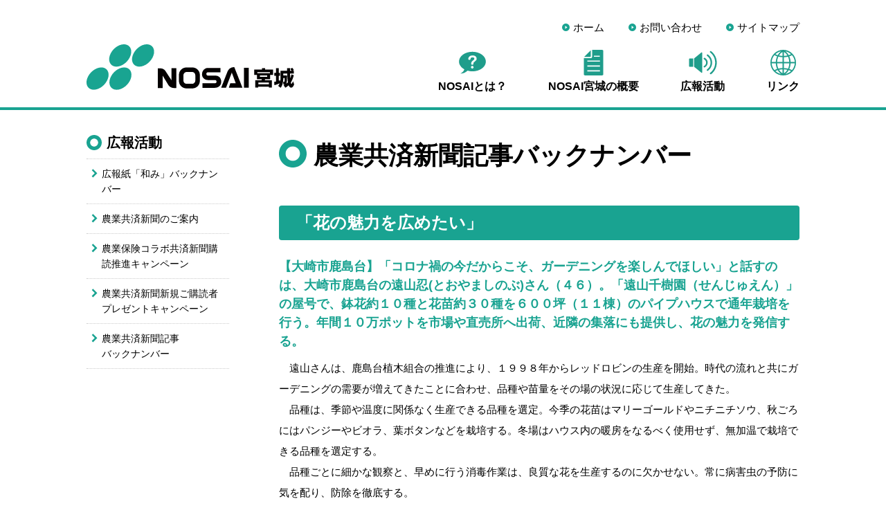

--- FILE ---
content_type: text/html; charset=UTF-8
request_url: https://www.nosaimiyagi.or.jp/newspaper/%EF%BC%92%EF%BC%90%EF%BC%92%EF%BC%91%E5%B9%B46%E6%9C%88%EF%BC%93%E9%80%B1%E5%8F%B7/
body_size: 11298
content:
<!doctype html>
<html lang="ja">
<head>
<!-- Global site tag (gtag.js) - Google Analytics -->
<script async src="https://www.googletagmanager.com/gtag/js?id=UA-66079011-1"></script>
<script>
  window.dataLayer = window.dataLayer || [];
  function gtag(){dataLayer.push(arguments);}
  gtag('js', new Date());

  gtag('config', 'UA-66079011-1');
</script>
<meta http-equiv="X-UA-Compatible" content="IE=edge">
<meta charset="utf-8">
<meta name="viewport" content="width=device-width, initial-scale=1.0, user-scalable=1">
<meta name="format-detection" content="telephone=no">
<meta http-equiv="Pragma" content="no-cache">
<meta http-equiv="Cache-Control" content="no-cache">
<title>２０２１年6月３週号｜NOSAI宮城</title>
<meta name="description" content="" />
<meta property="og:title" content="２０２１年6月３週号｜NOSAI宮城">
<meta property="og:site_name" content="NOSAI宮城">
<meta property="og:description" content="">
<meta property="og:url" content="https://www.nosaimiyagi.or.jp">
<meta property="og:image" content="https://www.nosaimiyagi.or.jp/wordpress/wp-content/themes/nosai/cmn/img/ogp.png" />
<meta property="og:type" content="website">
<meta property="og:locale" content="ja_JP">
<link rel="stylesheet" type="text/css" href="https://www.nosaimiyagi.or.jp/wordpress/wp-content/themes/nosai/cmn/css/import.css" media="all">
</head>

<body id="body">

<!-- header -->
<header>
<div class="inner">
<p id="logo"><a href="https://www.nosaimiyagi.or.jp">NOSAI宮城</a></p><nav>
<ul>
<li><a href="https://www.nosaimiyagi.or.jp">ホーム</a></li>
<li><a href="https://www.nosaimiyagi.or.jp/contact/">お問い合わせ</a></li>
<li><a href="https://www.nosaimiyagi.or.jp/sitemap/">サイトマップ</a></li>
</ul><ul>
<li><a href="https://www.nosaimiyagi.or.jp/about/">NOSAIとは？</a></li>
<li><a href="https://www.nosaimiyagi.or.jp/outline/">NOSAI宮城の概要</a></li>
<li><a href="https://www.nosaimiyagi.or.jp/pr/">広報活動</a></li>
<li><a href="https://www.nosaimiyagi.or.jp/link/">リンク</a></li>
</ul>

<div id="menu"><div id="menu_inner"><p id="panel-btn"><span id="panel-btn-icon"></span></p></div></div>

</nav>
</div>
</header>
<!-- /header -->

<section id="sp_navi">
<nav>
<ul>
<li><span>NOSAIとは？</span>
<ul>
<li><a href="https://www.nosaimiyagi.or.jp/about/">制度紹介</a></li>
<li><a href="https://www.nosaimiyagi.or.jp/about/kyousai01/">農作物共済</a></li>
<li><a href="https://www.nosaimiyagi.or.jp/about/kyousai02/">畑作物共済</a></li>
<li><a href="https://www.nosaimiyagi.or.jp/about/kyousai03/">家畜共済</a></li>
<li><a href="https://www.nosaimiyagi.or.jp/about/kyousai04/">果樹共済</a></li>
<li><a href="https://www.nosaimiyagi.or.jp/about/kyousai05/">園芸施設共済</a></li>
<li><a href="https://www.nosaimiyagi.or.jp/about/kyousai06/">建物共済</a></li>
<li><a href="https://www.nosaimiyagi.or.jp/about/kyousai07/">農機具共済</a></li>
<li><a href="https://www.nosaimiyagi.or.jp/about/hoken/">収入保険</a></li>
<li><a href="https://www.nosaimiyagi.or.jp/about/kyousai08/">保管中農産物補償共済</a></li>
<li><a href="https://www.nosaimiyagi.or.jp/kakekinritu/">各事業の危険段階別掛金率</a></li>
</ul>
</li>
<li><span>NOSAI宮城の概要</span>
<ul>
<li><a href="https://www.nosaimiyagi.or.jp/outline/">組織概要</a></li>
<li><a href="https://www.nosaimiyagi.or.jp/outline/data/">情報開示</a></li>
</ul>
</li>
<li><span>広報活動</span>
<ul>
<li><a href="https://www.nosaimiyagi.or.jp/pr/">広報紙「和み」バックナンバー</a></li>
<li><a href="https://www.nosaimiyagi.or.jp/pr/guide/">農業共済新聞のご案内</a></li>
<li><a href="https://www.nosaimiyagi.or.jp/pr/backnumber/">農業共済新聞記事バックナンバー</a></li>
<li><a href="https://www.nosaimiyagi.or.jp/pr/owabi/">農業共済新聞の内容に関するお詫びと訂正</a></li>
</ul>
</li>
<li><span>収入保険と青色申告</span>
<ul>
<li><a href="https://www.nosaimiyagi.or.jp/hoken/">収入保険と青色申告</a></li>
<li><a href="http://www.maff.go.jp/j/keiei/hoken/saigai_hosyo/syu_nosai/" target="_blank">収入保険制度の導入と農業災害補償制度の見直し</a></li>
<li><a href="http://nosai.or.jp/nosai_kasou/shinkoku_2017.html" target="_blank">青色申告を始めましょう</a></li>
<li><a href="https://www.nosaimiyagi.or.jp/hoken/hoken_oshirase/">収入保険のお知らせ</a></li>
<li><a href="https://www.nosaimiyagi.or.jp/hoken/simulation/">収入保険と類似制度の比較シミュレーション提供</a></li>
<li><a href="https://www.nosaimiyagi.or.jp/hoken/kijunsyu_santei_simu/">収入保険の基準収入規模拡大や収入上昇を考慮した基準収入の算定シミュレーションの提供について</a></li>
<li><a href="http://nosai-zenkokuren.or.jp/pdf/2018business-regulations-b.pdf" target="_blank">NOSAI全国連【収入保険実施団体】事業規定（全国連HP）</a></li>
</ul>
</li
<li><span>その他</span>
<ul>
<li><a href="https://www.nosaimiyagi.or.jp/">トップページ</a></li>
<li><a href="https://www.nosaimiyagi.or.jp/info/">お知らせ</a></li>
<li><a href="https://www.nosaimiyagi.or.jp/privacy/">個人情報保護方針</a></li>
<li><a href="https://www.nosaimiyagi.or.jp/compliance/">コンプライアンス基本方針</a></li>
<li><a href="https://www.nosaimiyagi.or.jp/solicitation/">勧誘方針</a></li>
<li><a href="https://www.nosaimiyagi.or.jp/antisocial/">反社会的勢力への対応に関する基本方針</a></li>
<li><a href="https://www.nosaimiyagi.or.jp/instructions/">重要事項説明書</a></li>
<li><a href="https://www.nosaimiyagi.or.jp/kouza/">口座振替のお願い</a></li>
<li><a href="https://www.nosaimiyagi.or.jp/annoucement/">入札公告</a></li>
<li><a href="https://www.nosaimiyagi.or.jp/wordpress/wp-content/uploads/ｂouchiyou.pdf" target="_blank">総代会の傍聴要項について</a></li>
<li><a href="https://www.nosaimiyagi.or.jp/recruit/">採用情報</a></li>
<li><a href="https://www.nosaimiyagi.or.jp/contact/">お問い合わせ</a></li>
<li><a href="https://www.nosaimiyagi.or.jp/guide/">このサイトについて</a></li>
<li><a href="https://www.nosaimiyagi.or.jp/link/">リンク</a></li>
<li><a href="https://www.nosaimiyagi.or.jp/sitemap/">サイトマップ</a></li>
</ul>
</li>
</ul>
</nav>
</section>
<main>

<!-- contents -->
<section id="contents" class="clearfix">
<div class="right style1">
<h1>農業共済新聞記事バックナンバー</h1>

<h2>「花の魅力を広めたい」</h2>
<h4>【大崎市鹿島台】「コロナ禍の今だからこそ、ガーデニングを楽しんでほしい」と話すのは、大崎市鹿島台の遠山忍(とおやましのぶ)さん（４６）。「遠山千樹園（せんじゅえん）」の屋号で、鉢花約１０種と花苗約３０種を６００坪（１１棟）のパイプハウスで通年栽培を行う。年間１０万ポットを市場や直売所へ出荷、近隣の集落にも提供し、花の魅力を発信する。</h4>
<p>遠山さんは、鹿島台植木組合の推進により、１９９８年からレッドロビンの生産を開始。時代の流れと共にガーデニングの需要が増えてきたことに合わせ、品種や苗量をその場の状況に応じて生産してきた。<br />
　品種は、季節や温度に関係なく生産できる品種を選定。今季の花苗はマリーゴールドやニチニチソウ、秋ごろにはパンジーやビオラ、葉ボタンなどを栽培する。冬場はハウス内の暖房をなるべく使用せず、無加温で栽培できる品種を選定する。<br />
　品種ごとに細かな観察と、早めに行う消毒作業は、良質な花を生産するのに欠かせない。常に病害虫の予防に気を配り、防除を徹底する。<br />
　「栽培当初は、もみ殻堆肥の扱いに苦労した。完熟具合や山土と合わせるタイミングがうまくいかず、全滅になってしまった。しっかりと完熟させてから使用することが大事」と失敗を何度も繰り返した経験が現在に繋がっていると遠山さん。「夫婦でやっているので規模拡大はできないが、これからもお客さんに喜ばれるものを作っていけるよう、励んでいきたい」と話す。<br />
「コロナ禍になってから手に取ってもらえる新規のお客さんが増えた。今まで花に触れたことがない方やガーデニングの初心者でも、作りやすく育てやすい苗を作っていきたい。ブームがさらに拡大し、家庭でももっと気軽に楽しんでほしい」と思いを話す。（髙橋千)</p>
<ul class="photo1">
<li><img src="https://www.nosaimiyagi.or.jp/wordpress/wp-content/uploads/news_2106_03_01.jpg " alt="" /></li>
<li><img src="https://www.nosaimiyagi.or.jp/wordpress/wp-content/uploads/news_2106_03_02.jpg" alt="" /></li>
</ul>
</div>

<div class="left">
<nav>
<h3>広報活動</h3>
<ul class="lnavi">
<li><a href="https://www.nosaimiyagi.or.jp/pr/">広報紙「和み」バックナンバー</a></li>
<li><a href="https://www.nosaimiyagi.or.jp/pr/guide/">農業共済新聞のご案内</a></li>
<li><a href="https://www.nosaimiyagi.or.jp/pr/campaig/">農業保険コラボ共済新聞購読推進キャンペーン</a></li>
<li><a href="https://www.nosaimiyagi.or.jp/pr/sinki_campaign/">農業共済新聞新規ご購読者プレゼントキャンペーン</a></li>
<li><a href="https://www.nosaimiyagi.or.jp/pr/backnumber/">農業共済新聞記事<br>バックナンバー</a></li>
</ul></nav>
</div>

</section>
<!-- /contents -->

</main>

<!-- footer -->
<footer id="footer">
<section>
<nav>
<ul id="fnavi">
<li><a href="https://www.nosaimiyagi.or.jp/privacy/">個人情報保護方針</a></li>
<li><a href="https://www.nosaimiyagi.or.jp/compliance/">コンプライアンス基本方針</a></li>
<li><a href="https://www.nosaimiyagi.or.jp/solicitation/">勧誘方針</a></li>
<li><a href="https://www.nosaimiyagi.or.jp/antisocial/">反社会的勢力への対応に関する基本方針</a></li>
</ul>
</nav>
<dl>
<dt>宮城県農業共済組合（NOSAI宮城）</dt>
<dd>〒989-6321 大崎市三本木字大豆坂24-3</dd>
<dd>電話：0229-87-8281</dd>
<dd>FAX：0229-87-8289</dd>
<dd>Copyright &copy; NOSAI MIYAGI All Rights Reserved.</dd>
</dl>
</section>
</footer>
<p id="pageback"><a href="#body"><img src="https://www.nosaimiyagi.or.jp/wordpress/wp-content/themes/nosai/cmn/img/pb_icon.svg" alt="ページ上部へ"/></a></p>
<!-- /footer -->

<!-- script -->
<script type="text/javascript" src="https://www.nosaimiyagi.or.jp/wordpress/wp-content/themes/nosai/cmn/js/jquery.min.js"></script>
<script type="text/javascript" src="https://www.nosaimiyagi.or.jp/wordpress/wp-content/themes/nosai/cmn/js/jquery.easing.min.js"></script>
<script type="text/javascript" src="https://www.nosaimiyagi.or.jp/wordpress/wp-content/themes/nosai/cmn/js/jquery.footerFixed.js"></script>
<script type="text/javascript" src="https://www.nosaimiyagi.or.jp/wordpress/wp-content/themes/nosai/cmn/js/cmn.js"></script>
<!-- /script -->

</body>
</html>

--- FILE ---
content_type: text/css
request_url: https://www.nosaimiyagi.or.jp/wordpress/wp-content/themes/nosai/cmn/css/import.css
body_size: 119
content:
@charset "utf-8";

@import url(normalize.css);
@import url(common.css);
@import url(layout.css);
@import url(edit.css);

--- FILE ---
content_type: text/css
request_url: https://www.nosaimiyagi.or.jp/wordpress/wp-content/themes/nosai/cmn/css/common.css
body_size: 78000
content:
@charset "utf-8";

/* reset */
/* ---------------------------------------------------------------------------------------------------- */

html, body, div, span, applet, object, iframe, h1, h2, h3, h4, h5, h6, p, blockquote, pre, a, abbr, acronym, address, big, cite, code, del, dfn, em, img, ins, kbd, q, s, samp, small, strike, strong, sub, sup, tt, var, b, u, i, center, dl, dt, dd, ol, ul, li, fieldset, form, label, legend, table, caption, tbody, tfoot, thead, tr, th, td, article, aside, canvas, details, embed,  figure, figcaption, footer, header, hgroup, menu, nav, output, ruby, section, summary, time, mark, audio, video { margin: 0; padding: 0; border: 0; font-size: 100%; font: inherit; vertical-align: baseline; box-sizing: border-box; }
article, aside, details, figcaption, figure, footer, header, hgroup, menu, nav, section { display: block; }
body { line-height: 1; }
/* ol, ul { list-style: none; } */
blockquote, q { quotes: none; }
blockquote:before, blockquote:after, q:before, q:after { content: ''; content: none; }
table { border-collapse: collapse; border-spacing: 0; }
body { width: 100%; height: 100%; }
html, body, #body { width: 100%; height: 100%; }
img { vertical-align: top; }

/* text */
/* ---------------------------------------------------------------------------------------------------- */

/* style */

bold, .bold, strong { font-weight: 600 !important; }
em, .em { font-style: italic; }
address { font-weight: 500; }
.normal { font-weight: 500 !important; }
.nowrap { white-space: nowrap !important; }
a { outline: none; }
a:focus, *:focus { outline:none; }

/* letter spacing */

.ls0 { letter-spacing: 0 !important; }
.ls1 { letter-spacing: 1 !important; }
.ls2 { letter-spacing: 2 !important; }
.ls3 { letter-spacing: 3 !important; }
.ls4 { letter-spacing: 4 !important; }
.ls5 { letter-spacing: 5px !important; }
.ls6 { letter-spacing: 6px !important; }
.ls7 { letter-spacing: 7px !important; }
.ls8 { letter-spacing: 8px !important; }
.ls9 { letter-spacing: 9px !important; }
.ls10 { letter-spacing: 10px !important; }

/* font up down */

.oneup { font-size: 1.2em !important; }
.twoup { font-size: 1.3em !important; }
.threeup { font-size: 1.4em !important; }
.fourup { font-size: 1.5em !important; }
.fiveup { font-size: 1.6em !important; }
.onedown { font-size: 0.8em !important; }
.twodown { font-size: 0.7em !important; }
.threedown { font-size: 0.6em !important; }
.fourdown { font-size: 0.5em !important; }
.fivedown { font-size: 0.4em !important; }

/* fontsize */

.f10{ font-size: 10px !important; }
.f11{ font-size: 11px !important; }
.f12{ font-size: 12px !important; }
.f13{ font-size: 13px !important; }
.f14{ font-size: 14px !important; }
.f15{ font-size: 15px !important; }
.f16{ font-size: 16px !important; }
.f17{ font-size: 17px !important; }
.f18{ font-size: 18px !important; }
.f19{ font-size: 19px !important; }
.f20{ font-size: 20px !important; }
.f21{ font-size: 21px !important; }
.f22{ font-size: 22px !important; }
.f23{ font-size: 23px !important; }
.f24{ font-size: 24px !important; }
.f25{ font-size: 25px !important; }
.f26{ font-size: 26px !important; }
.f27{ font-size: 27px !important; }
.f28{ font-size: 28px !important; }
.f29{ font-size: 29px !important; }
.f30{ font-size: 30px !important; }
.f31{ font-size: 31px !important; }
.f32{ font-size: 32px !important; }
.f33{ font-size: 33px !important; }
.f34{ font-size: 34px !important; }
.f35{ font-size: 35px !important; }
.f36{ font-size: 36px !important; }
.f37{ font-size: 37px !important; }
.f38{ font-size: 38px !important; }
.f39{ font-size: 39px !important; }
.f40{ font-size: 40px !important; }
.f41{ font-size: 41px !important; }
.f42{ font-size: 42px !important; }
.f43{ font-size: 43px !important; }
.f44{ font-size: 44px !important; }
.f45{ font-size: 45px !important; }
.f46{ font-size: 46px !important; }
.f47{ font-size: 47px !important; }
.f48{ font-size: 48px !important; }
.f49{ font-size: 49px !important; }
.f50{ font-size: 50px !important; }

@media (max-width: 767px) {
.sp_f10{ font-size: 10px !important; }
.sp_f11{ font-size: 11px !important; }
.sp_f12{ font-size: 12px !important; }
.sp_f13{ font-size: 13px !important; }
.sp_f14{ font-size: 14px !important; }
.sp_f15{ font-size: 15px !important; }
.sp_f16{ font-size: 16px !important; }
.sp_f17{ font-size: 17px !important; }
.sp_f18{ font-size: 18px !important; }
.sp_f19{ font-size: 19px !important; }
.sp_f20{ font-size: 20px !important; }
.sp_f21{ font-size: 21px !important; }
.sp_f22{ font-size: 22px !important; }
.sp_f23{ font-size: 23px !important; }
.sp_f24{ font-size: 24px !important; }
.sp_f25{ font-size: 25px !important; }
.sp_f26{ font-size: 26px !important; }
.sp_f27{ font-size: 27px !important; }
.sp_f28{ font-size: 28px !important; }
.sp_f29{ font-size: 29px !important; }
.sp_f30{ font-size: 30px !important; }
.sp_f31{ font-size: 31px !important; }
.sp_f32{ font-size: 32px !important; }
.sp_f33{ font-size: 33px !important; }
.sp_f34{ font-size: 34px !important; }
.sp_f35{ font-size: 35px !important; }
.sp_f36{ font-size: 36px !important; }
.sp_f37{ font-size: 37px !important; }
.sp_f38{ font-size: 38px !important; }
.sp_f39{ font-size: 39px !important; }
.sp_f40{ font-size: 40px !important; }
.sp_f41{ font-size: 41px !important; }
.sp_f42{ font-size: 42px !important; }
.sp_f43{ font-size: 43px !important; }
.sp_f44{ font-size: 44px !important; }
.sp_f45{ font-size: 45px !important; }
.sp_f46{ font-size: 46px !important; }
.sp_f47{ font-size: 47px !important; }
.sp_f48{ font-size: 48px !important; }
.sp_f49{ font-size: 49px !important; }
.sp_f50{ font-size: 50px !important; }
}

@media (min-width: 768px) and (max-width: 1199px) {
.tl_f10{ font-size: 10px !important; }
.tl_f11{ font-size: 11px !important; }
.tl_f12{ font-size: 12px !important; }
.tl_f13{ font-size: 13px !important; }
.tl_f14{ font-size: 14px !important; }
.tl_f15{ font-size: 15px !important; }
.tl_f16{ font-size: 16px !important; }
.tl_f17{ font-size: 17px !important; }
.tl_f18{ font-size: 18px !important; }
.tl_f19{ font-size: 19px !important; }
.tl_f20{ font-size: 20px !important; }
.tl_f21{ font-size: 21px !important; }
.tl_f22{ font-size: 22px !important; }
.tl_f23{ font-size: 23px !important; }
.tl_f24{ font-size: 24px !important; }
.tl_f25{ font-size: 25px !important; }
.tl_f26{ font-size: 26px !important; }
.tl_f27{ font-size: 27px !important; }
.tl_f28{ font-size: 28px !important; }
.tl_f29{ font-size: 29px !important; }
.tl_f30{ font-size: 30px !important; }
.tl_f31{ font-size: 31px !important; }
.tl_f32{ font-size: 32px !important; }
.tl_f33{ font-size: 33px !important; }
.tl_f34{ font-size: 34px !important; }
.tl_f35{ font-size: 35px !important; }
.tl_f36{ font-size: 36px !important; }
.tl_f37{ font-size: 37px !important; }
.tl_f38{ font-size: 38px !important; }
.tl_f39{ font-size: 39px !important; }
.tl_f40{ font-size: 40px !important; }
.tl_f41{ font-size: 41px !important; }
.tl_f42{ font-size: 42px !important; }
.tl_f43{ font-size: 43px !important; }
.tl_f44{ font-size: 44px !important; }
.tl_f45{ font-size: 45px !important; }
.tl_f46{ font-size: 46px !important; }
.tl_f47{ font-size: 47px !important; }
.tl_f48{ font-size: 48px !important; }
.tl_f49{ font-size: 49px !important; }
.tl_f50{ font-size: 50px !important; }
}

@media (min-width: 1200px) {
.pc_f10{ font-size: 10px !important; }
.pc_f11{ font-size: 11px !important; }
.pc_f12{ font-size: 12px !important; }
.pc_f13{ font-size: 13px !important; }
.pc_f14{ font-size: 14px !important; }
.pc_f15{ font-size: 15px !important; }
.pc_f16{ font-size: 16px !important; }
.pc_f17{ font-size: 17px !important; }
.pc_f18{ font-size: 18px !important; }
.pc_f19{ font-size: 19px !important; }
.pc_f20{ font-size: 20px !important; }
.pc_f21{ font-size: 21px !important; }
.pc_f22{ font-size: 22px !important; }
.pc_f23{ font-size: 23px !important; }
.pc_f24{ font-size: 24px !important; }
.pc_f25{ font-size: 25px !important; }
.pc_f26{ font-size: 26px !important; }
.pc_f27{ font-size: 27px !important; }
.pc_f28{ font-size: 28px !important; }
.pc_f29{ font-size: 29px !important; }
.pc_f30{ font-size: 30px !important; }
.pc_f31{ font-size: 31px !important; }
.pc_f32{ font-size: 32px !important; }
.pc_f33{ font-size: 33px !important; }
.pc_f34{ font-size: 34px !important; }
.pc_f35{ font-size: 35px !important; }
.pc_f36{ font-size: 36px !important; }
.pc_f37{ font-size: 37px !important; }
.pc_f38{ font-size: 38px !important; }
.pc_f39{ font-size: 39px !important; }
.pc_f40{ font-size: 40px !important; }
.pc_f41{ font-size: 41px !important; }
.pc_f42{ font-size: 42px !important; }
.pc_f43{ font-size: 43px !important; }
.pc_f44{ font-size: 44px !important; }
.pc_f45{ font-size: 45px !important; }
.pc_f46{ font-size: 46px !important; }
.pc_f47{ font-size: 47px !important; }
.pc_f48{ font-size: 48px !important; }
.pc_f49{ font-size: 49px !important; }
.pc_f50{ font-size: 50px !important; }
}

/* line-height */

.lh1 { line-height: 1em !important; }
.lh2 { line-height: 1.25em !important; }
.lh3 { line-height: 1.5em !important; }
.lh4 { line-height: 1.75em !important; }
.lh5 { line-height: 2em !important; }
.lh6 { line-height: 2.25em !important; }
.lh7 { line-height: 2.5em !important; }
.lh8 { line-height: 2.75em !important; }
.lh9 { line-height: 3em !important; }
.lh10 { line-height: 3.25em !important; }

/* indent */

.indent0 { text-indent: 0 !important; }
.indent1 { text-indent: 1em !important; }
.indent2 { text-indent: -1em !important; margin-left: 1em !important; }
.indent3 { text-indent: -1.5em !important; margin-left: 1.5em !important; }
.indent4 { text-indent: -2em !important; margin-left: 2em !important; }
.indent5 { text-indent: -2.5em !important; margin-left: 2.5em !important; }
.indent6 { text-indent: -3em !important; margin-left: 3em !important; }
.indent7 { text-indent: -3.5em !important;	margin-left: 3.5em !important; }
.indent8 { text-indent: -4em !important; margin-left: 4em !important; }
.indent9 { text-indent: -4.5em !important; margin-left: 4.5em !important; }
.indent10 { text-indent: -5em !important; margin-left: 5em !important; }

/* display */
/* ---------------------------------------------------------------------------------------------------- */

.dispnone { display: none !important; }

@media (max-width: 767px) {
.sp_dispnone { display: none !important; }
}

@media (min-width: 768px) and (max-width: 1100px) {
.tl_dispnone { display: none !important; }
}

@media (min-width: 1101px) {
.pc_dispnone { display: none !important; }
}

/* color */
/* ---------------------------------------------------------------------------------------------------- */

.white01 { color: #FFF !important; }
.black01 { color: #111 !important; }
.grey01 { color: #717071 !important; }
.red01 { color: #E50012 !important; }
.blue01 { color: #083388 !important; }
.green01 { color: #19A391 !important; }
.orange01 { color: #EC9500 !important; }
.purple01 { color: #6A1D55 !important; }
.orange01 { color: #EA5432 !important; }
.pink01 { color: #EF8585 !important; }
.yellow01 { color: #feed01 !important; }
.brown01 { color: #7A6A56 !important; }


/* list */
/* ---------------------------------------------------------------------------------------------------- */

.listnone, .listnone li { list-style: none !important; }
.listicon_disc, .listicon_disc li { list-style: disc !important; }
.listicon_circle, .listicon_circle li { list-style: circle !important; }

/* layout */
/* ---------------------------------------------------------------------------------------------------- */

/* clear */

.clearfix:after { content: " "; display: block; clear: both; }
.clearboth { clear: both !important; }
.clearleft { clear: left !important; }
.clearright { clear: right !important; }

/* float */

.fleft { float: left !important; }
.fright { float: right !important; }

/* align */

.xcenter, table td.xcenter, table th.xcenter, table tr.xcenter td, table tr.xcenter th { text-align: center !important; }
.xleft, table td.xleft, table th.xleft, table tr.xleft td, table tr.xleft th { text-align: left !important; }
.xright, table td.xright, table th.xright, table tr.xright td, table tr.xright th { text-align: right !important; }
.ytop, table td.ytop, table th.ytop, table tr.ytop td, table tr.ytop th { vertical-align: top !important; }
.ymiddle, table td.ymiddle, table th.ymiddle, table tr.ymiddle td, table tr.ymiddle th { vertical-align: middle !important; }
.ybottom, table td.ybottom, table th.ybottom, table tr.ybottom td, table tr.ybottom th { vertical-align: bottom !important; }
.mr_auto{ margin-right: auto !important; }
.ml_auto{ margin-left: auto !important; }
.m_auto{ margin-right: auto !important; margin-left: auto !important; }

@media (max-width: 767px) {
.sp_xcenter, table td.sp_xcenter, table th.sp_xcenter, table tr.sp_xcenter td, table tr.sp_xcenter th { text-align: center !important; }
.sp_xleft, table td.sp_xleft, table th.sp_xleft, table tr.sp_xleft td, table tr.sp_xleft th { text-align: left !important; }
.sp_xright, table td.sp_xright, table th.sp_xright, table tr.sp_xright td, table tr.sp_xright th { text-align: right !important; }
}

@media (min-width: 768px) and (max-width: 1199px) {
.tl_xcenter, table td.tl_xcenter, table th.tl_xcenter, table tr.tl_xcenter td, table tr.tl_xcenter th { text-align: center !important; }
.tl_xleft, table td.tl_xleft, table th.tl_xleft, table tr.tl_xleft td, table tr.tl_xleft th { text-align: left !important; }
.tl_xright, table td.tl_xright, table th.tl_xright, table tr.tl_xright td, table tr.tl_xright th { text-align: right !important; }
}

@media (min-width: 1200px) {
.pc_xcenter, table td.pc_xcenter, table th.pc_xcenter, table tr.pc_xcenter td, table tr.pc_xcenter th { text-align: center !important; }
.pc_xleft, table td.pc_xleft, table th.pc_xleft, table tr.pc_xleft td, table tr.pc_xleft th { text-align: left !important; }
.pc_xright, table td.pc_xright, table th.pc_xright, table tr.pc_xright td, table tr.pc_xright th { text-align: right !important; }
}

/* form */
/* ---------------------------------------------------------------------------------------------------- */

input[type="button"],input[type="text"],input[type="textarea"],input[type="email"],input[type="submit"] {
	-webkit-appearance: none;
	-moz-appearance: none;
	appearance: none;
	font-family: "游ゴシック体", "Yu Gothic", YuGothic, sans-serif;
	font-size: 16px;
	font-weight: 500;
	border: 1px solid #111;
	box-sizing: border-box;
	padding: 5px;
	border-radius: 0;
}

textarea, email {
	font-family: "游ゴシック体", "Yu Gothic", YuGothic, sans-serif;
	font-size: 16px;
	font-weight: 500;
	border: 1px solid #111;
	box-sizing: border-box;
	padding: 5px;
	border-radius: 0;
}

select {
	-webkit-appearance: none;
	-moz-appearance: none;
	appearance: none;
	font-family: "游ゴシック体", "Yu Gothic", YuGothic, sans-serif;
	font-size: 16px;
	font-weight: 500;
	border: 1px solid #111;
	box-sizing: border-box;
	padding: 5px 30px 5px 5px;
	border-radius: 0;
	/*background: url(../img/select_icon01.svg) no-repeat 95% center;*/
	background-size: 15px 15px;
}

.input10pc { width: 10%; }
.input20pc { width: 20%; }
.input30pc { width: 30%; }
.input40pc { width: 40%; }
.input50pc { width: 50%; }
.input60pc { width: 60%; }
.input70pc { width: 70%; }
.input80pc { width: 80%; }
.input90pc { width: 90%; }
.input100pc { width: 100%; }
.input100px { width: 100px; }
.input110px { width: 110px; }
.input120px { width: 120px; }
.input130px { width: 130px; }
.input140px { width: 140px; }
.input150px { width: 150px; }

/* img width */
/* ---------------------------------------------------------------------------------------------------- */

.img_1pc { width: 1%; height: auto !important; }
.img_2pc { width: 2%; height: auto !important; }
.img_3pc { width: 3%; height: auto !important; }
.img_4pc { width: 4%; height: auto !important; }
.img_5pc { width: 5%; height: auto !important; }
.img_10pc { width: 10%; height: auto !important; }
.img_15pc { width: 15%; height: auto !important; }
.img_20pc { width: 20%; height: auto !important; }
.img_25pc { width: 25%; height: auto !important; }
.img_30pc { width: 30%; height: auto !important; }
.img_35pc { width: 35%; height: auto !important; }
.img_40pc { width: 40%; height: auto !important; }
.img_45pc { width: 45%; height: auto !important; }
.img_50pc { width: 50%; height: auto !important; }
.img_55pc { width: 55%; height: auto !important; }
.img_60pc { width: 60%; height: auto !important; }
.img_65pc { width: 65%; height: auto !important; }
.img_70pc { width: 70%; height: auto !important; }
.img_75pc { width: 75%; height: auto !important; }
.img_80pc { width: 80%; height: auto !important; }
.img_85pc { width: 85%; height: auto !important; }
.img_90pc { width: 90%; height: auto !important; }
.img_95pc { width: 95%; height: auto !important; }
.img_100pc { width: 100%; height: auto !important; }

@media (max-width: 767px) {
.sp_img_1pc { width: 1%; height: auto !important; }
.sp_img_2pc { width: 2%; height: auto !important; }
.sp_img_3pc { width: 3%; height: auto !important; }
.sp_img_4pc { width: 4%; height: auto !important; }
.sp_img_5pc { width: 5%; height: auto !important; }
.sp_img_10pc { width: 10%; height: auto !important; }
.sp_img_15pc { width: 15%; height: auto !important; }
.sp_img_20pc { width: 20%; height: auto !important; }
.sp_img_25pc { width: 25%; height: auto !important; }
.sp_img_30pc { width: 30%; height: auto !important; }
.sp_img_35pc { width: 35%; height: auto !important; }
.sp_img_40pc { width: 40%; height: auto !important; }
.sp_img_45pc { width: 45%; height: auto !important; }
.sp_img_50pc { width: 50%; height: auto !important; }
.sp_img_55pc { width: 55%; height: auto !important; }
.sp_img_60pc { width: 60%; height: auto !important; }
.sp_img_65pc { width: 65%; height: auto !important; }
.sp_img_70pc { width: 70%; height: auto !important; }
.sp_img_75pc { width: 75%; height: auto !important; }
.sp_img_80pc { width: 80%; height: auto !important; }
.sp_img_85pc { width: 85%; height: auto !important; }
.sp_img_90pc { width: 90%; height: auto !important; }
.sp_img_95pc { width: 95%; height: auto !important; }
.sp_img_100pc { width: 100%; height: auto !important; }
}

@media (min-width: 768px) and (max-width: 1199px) {
.tl_img_1pc { width: 1%; height: auto !important; }
.tl_img_2pc { width: 2%; height: auto !important; }
.tl_img_3pc { width: 3%; height: auto !important; }
.tl_img_4pc { width: 4%; height: auto !important; }
.tl_img_5pc { width: 5%; height: auto !important; }
.tl_img_10pc { width: 10%; height: auto !important; }
.tl_img_15pc { width: 15%; height: auto !important; }
.tl_img_20pc { width: 20%; height: auto !important; }
.tl_img_25pc { width: 25%; height: auto !important; }
.tl_img_30pc { width: 30%; height: auto !important; }
.tl_img_35pc { width: 35%; height: auto !important; }
.tl_img_40pc { width: 40%; height: auto !important; }
.tl_img_45pc { width: 45%; height: auto !important; }
.tl_img_50pc { width: 50%; height: auto !important; }
.tl_img_55pc { width: 55%; height: auto !important; }
.tl_img_60pc { width: 60%; height: auto !important; }
.tl_img_65pc { width: 65%; height: auto !important; }
.tl_img_70pc { width: 70%; height: auto !important; }
.tl_img_75pc { width: 75%; height: auto !important; }
.tl_img_80pc { width: 80%; height: auto !important; }
.tl_img_85pc { width: 85%; height: auto !important; }
.tl_img_90pc { width: 90%; height: auto !important; }
.tl_img_95pc { width: 95%; height: auto !important; }
.tl_img_100pc { width: 100%; height: auto !important; }
}

@media (min-width: 1200px) {
.pc_img_1pc { width: 1%; height: auto !important; }
.pc_img_2pc { width: 2%; height: auto !important; }
.pc_img_3pc { width: 3%; height: auto !important; }
.pc_img_4pc { width: 4%; height: auto !important; }
.pc_img_5pc { width: 5%; height: auto !important; }
.pc_img_10pc { width: 10%; height: auto !important; }
.pc_img_15pc { width: 15%; height: auto !important; }
.pc_img_20pc { width: 20%; height: auto !important; }
.pc_img_25pc { width: 25%; height: auto !important; }
.pc_img_30pc { width: 30%; height: auto !important; }
.pc_img_35pc { width: 35%; height: auto !important; }
.pc_img_40pc { width: 40%; height: auto !important; }
.pc_img_45pc { width: 45%; height: auto !important; }
.pc_img_50pc { width: 50%; height: auto !important; }
.pc_img_55pc { width: 55%; height: auto !important; }
.pc_img_60pc { width: 60%; height: auto !important; }
.pc_img_65pc { width: 65%; height: auto !important; }
.pc_img_70pc { width: 70%; height: auto !important; }
.pc_img_75pc { width: 75%; height: auto !important; }
.pc_img_80pc { width: 80%; height: auto !important; }
.pc_img_85pc { width: 85%; height: auto !important; }
.pc_img_90pc { width: 90%; height: auto !important; }
.pc_img_95pc { width: 95%; height: auto !important; }
.pc_img_100pc { width: 100%; height: auto !important; }
}

/* table */
/* ---------------------------------------------------------------------------------------------------- */

/* tableline */

.bnone { border: none !important; }
.btnone { border-top: none !important; }
.bbnone { border-bottom: none !important; }
.blnone { border-left: none !important; }
.brnone { border-right: none !important; }

/* width */

th.w1em, td.w1em { width: 1em !important; }
th.w1pc, td.w1pc { width: 1% !important; }
th.w2pc, td.w2pc { width: 2% !important; }
th.w3pc, td.w3pc { width: 3% !important; }
th.w4pc, td.w4pc { width: 4% !important; }
th.w5pc, td.w5pc { width: 5% !important; }
th.w10pc, td.w10pc { width: 10% !important; }
th.w13pc, td.w13pc { width: 13% !important; }
th.w15pc, td.w15pc { width: 15% !important; }
th.w17pc, td.w17pc { width: 17% !important; }
th.w20pc, td.w20pc { width: 20% !important; }
th.w25pc, td.w25pc { width: 25% !important; }
th.w30pc, td.w30pc { width: 30% !important; }
th.w33pc, td.w33pc { width: 33% !important; }
th.w34pc, td.w34pc { width: 34% !important; }
th.w35pc, td.w35pc { width: 35% !important; }
th.w40pc, td.w40pc { width: 40% !important; }
th.w45pc, td.w45pc { width: 45% !important; }
th.w50pc, td.w50pc { width: 50% !important; }
th.w55pc, td.w55pc { width: 55% !important; }
th.w60pc, td.w60pc { width: 60% !important; }
th.w65pc, td.w65pc { width: 65% !important; }
th.w70pc, td.w70pc { width: 70% !important; }
th.w75pc, td.w75pc { width: 75% !important; }
th.w80pc, td.w80pc { width: 80% !important; }
th.w85pc, td.w85pc { width: 85% !important; }
th.w90pc, td.w90pc { width: 90% !important; }
th.w95pc, td.w95pc { width: 95% !important; }
th.w100pc, td.w100pc { width: 100% !important; }

/* margin padding */
/* ---------------------------------------------------------------------------------------------------- */

/* margin-top */

.mt0 { margin-top: 0px !important; }
.mt1 { margin-top: 1px !important; }
.mt2 { margin-top: 2px !important; }
.mt3 { margin-top: 3px !important; }
.mt4 { margin-top: 4px !important; }
.mt5 { margin-top: 5px !important; }
.mt6 { margin-top: 6px !important; }
.mt7 { margin-top: 7px !important; }
.mt8 { margin-top: 8px !important; }
.mt9 { margin-top: 9px !important; }
.mt10 { margin-top: 10px !important; }
.mt15 { margin-top: 15px !important; }
.mt20 { margin-top: 20px !important; }
.mt25 { margin-top: 25px !important; }
.mt30 { margin-top: 30px !important; }
.mt35 { margin-top: 35px !important; }
.mt40 { margin-top: 40px !important; }
.mt45 { margin-top: 45px !important; }
.mt50 { margin-top: 50px !important; }
.mt55 { margin-top: 55px !important; }
.mt60 { margin-top: 60px !important; }
.mt65 { margin-top: 65px !important; }
.mt70 { margin-top: 70px !important; }
.mt75 { margin-top: 75px !important; }
.mt80 { margin-top: 80px !important; }
.mt85 { margin-top: 85px !important; }
.mt90 { margin-top: 90px !important; }
.mt95 { margin-top: 95px !important; }
.mt100 { margin-top: 100px !important; }
.mt105 { margin-top: 105px !important; }
.mt110 { margin-top: 110px !important; }
.mt115 { margin-top: 115px !important; }
.mt120 { margin-top: 120px !important; }
.mt125 { margin-top: 125px !important; }
.mt130 { margin-top: 130px !important; }
.mt135 { margin-top: 135px !important; }
.mt140 { margin-top: 140px !important; }
.mt145 { margin-top: 145px !important; }
.mt150 { margin-top: 150px !important; }

@media (max-width: 767px) {
.sp_mt0 { margin-top: 0px !important; }
.sp_mt1 { margin-top: 1px !important; }
.sp_mt2 { margin-top: 2px !important; }
.sp_mt3 { margin-top: 3px !important; }
.sp_mt4 { margin-top: 4px !important; }
.sp_mt5 { margin-top: 5px !important; }
.sp_mt6 { margin-top: 6px !important; }
.sp_mt7 { margin-top: 7px !important; }
.sp_mt8 { margin-top: 8px !important; }
.sp_mt9 { margin-top: 9px !important; }
.sp_mt10 { margin-top: 10px !important; }
.sp_mt15 { margin-top: 15px !important; }
.sp_mt20 { margin-top: 20px !important; }
.sp_mt25 { margin-top: 25px !important; }
.sp_mt30 { margin-top: 30px !important; }
.sp_mt35 { margin-top: 35px !important; }
.sp_mt40 { margin-top: 40px !important; }
.sp_mt45 { margin-top: 45px !important; }
.sp_mt50 { margin-top: 50px !important; }
.sp_mt55 { margin-top: 55px !important; }
.sp_mt60 { margin-top: 60px !important; }
.sp_mt65 { margin-top: 65px !important; }
.sp_mt70 { margin-top: 70px !important; }
.sp_mt75 { margin-top: 75px !important; }
.sp_mt80 { margin-top: 80px !important; }
.sp_mt85 { margin-top: 85px !important; }
.sp_mt90 { margin-top: 90px !important; }
.sp_mt95 { margin-top: 95px !important; }
.sp_mt100 { margin-top: 100px !important; }
.sp_mt105 { margin-top: 105px !important; }
.sp_mt110 { margin-top: 110px !important; }
.sp_mt115 { margin-top: 115px !important; }
.sp_mt120 { margin-top: 120px !important; }
.sp_mt125 { margin-top: 125px !important; }
.sp_mt130 { margin-top: 130px !important; }
.sp_mt135 { margin-top: 135px !important; }
.sp_mt140 { margin-top: 140px !important; }
.sp_mt145 { margin-top: 145px !important; }
.sp_mt150 { margin-top: 150px !important; }
}

@media (min-width: 768px) and (max-width: 1199px) {
.tl_mt0 { margin-top: 0px !important; }
.tl_mt1 { margin-top: 1px !important; }
.tl_mt2 { margin-top: 2px !important; }
.tl_mt3 { margin-top: 3px !important; }
.tl_mt4 { margin-top: 4px !important; }
.tl_mt5 { margin-top: 5px !important; }
.tl_mt6 { margin-top: 6px !important; }
.tl_mt7 { margin-top: 7px !important; }
.tl_mt8 { margin-top: 8px !important; }
.tl_mt9 { margin-top: 9px !important; }
.tl_mt10 { margin-top: 10px !important; }
.tl_mt15 { margin-top: 15px !important; }
.tl_mt20 { margin-top: 20px !important; }
.tl_mt25 { margin-top: 25px !important; }
.tl_mt30 { margin-top: 30px !important; }
.tl_mt35 { margin-top: 35px !important; }
.tl_mt40 { margin-top: 40px !important; }
.tl_mt45 { margin-top: 45px !important; }
.tl_mt50 { margin-top: 50px !important; }
.tl_mt55 { margin-top: 55px !important; }
.tl_mt60 { margin-top: 60px !important; }
.tl_mt65 { margin-top: 65px !important; }
.tl_mt70 { margin-top: 70px !important; }
.tl_mt75 { margin-top: 75px !important; }
.tl_mt80 { margin-top: 80px !important; }
.tl_mt85 { margin-top: 85px !important; }
.tl_mt90 { margin-top: 90px !important; }
.tl_mt95 { margin-top: 95px !important; }
.tl_mt100 { margin-top: 100px !important; }
.tl_mt105 { margin-top: 105px !important; }
.tl_mt110 { margin-top: 110px !important; }
.tl_mt115 { margin-top: 115px !important; }
.tl_mt120 { margin-top: 120px !important; }
.tl_mt125 { margin-top: 125px !important; }
.tl_mt130 { margin-top: 130px !important; }
.tl_mt135 { margin-top: 135px !important; }
.tl_mt140 { margin-top: 140px !important; }
.tl_mt145 { margin-top: 145px !important; }
.tl_mt150 { margin-top: 150px !important; }
}

@media (min-width: 1200px) {
.pc_mt0 { margin-top: 0px !important; }
.pc_mt1 { margin-top: 1px !important; }
.pc_mt2 { margin-top: 2px !important; }
.pc_mt3 { margin-top: 3px !important; }
.pc_mt4 { margin-top: 4px !important; }
.pc_mt5 { margin-top: 5px !important; }
.pc_mt6 { margin-top: 6px !important; }
.pc_mt7 { margin-top: 7px !important; }
.pc_mt8 { margin-top: 8px !important; }
.pc_mt9 { margin-top: 9px !important; }
.pc_mt10 { margin-top: 10px !important; }
.pc_mt15 { margin-top: 15px !important; }
.pc_mt20 { margin-top: 20px !important; }
.pc_mt25 { margin-top: 25px !important; }
.pc_mt30 { margin-top: 30px !important; }
.pc_mt35 { margin-top: 35px !important; }
.pc_mt40 { margin-top: 40px !important; }
.pc_mt45 { margin-top: 45px !important; }
.pc_mt50 { margin-top: 50px !important; }
.pc_mt55 { margin-top: 55px !important; }
.pc_mt60 { margin-top: 60px !important; }
.pc_mt65 { margin-top: 65px !important; }
.pc_mt70 { margin-top: 70px !important; }
.pc_mt75 { margin-top: 75px !important; }
.pc_mt80 { margin-top: 80px !important; }
.pc_mt85 { margin-top: 85px !important; }
.pc_mt90 { margin-top: 90px !important; }
.pc_mt95 { margin-top: 95px !important; }
.pc_mt100 { margin-top: 100px !important; }
.pc_mt105 { margin-top: 105px !important; }
.pc_mt110 { margin-top: 110px !important; }
.pc_mt115 { margin-top: 115px !important; }
.pc_mt120 { margin-top: 120px !important; }
.pc_mt125 { margin-top: 125px !important; }
.pc_mt130 { margin-top: 130px !important; }
.pc_mt135 { margin-top: 135px !important; }
.pc_mt140 { margin-top: 140px !important; }
.pc_mt145 { margin-top: 145px !important; }
.pc_mt150 { margin-top: 150px !important; }
}

/* margin-bottom */

.mb0 { margin-bottom: 0px !important; }
.mb1 { margin-bottom: 1px !important; }
.mb2 { margin-bottom: 2px !important; }
.mb3 { margin-bottom: 3px !important; }
.mb4 { margin-bottom: 4px !important; }
.mb5 { margin-bottom: 5px !important; }
.mb6 { margin-bottom: 6px !important; }
.mb7 { margin-bottom: 7px !important; }
.mb8 { margin-bottom: 8px !important; }
.mb9 { margin-bottom: 9px !important; }
.mb10 { margin-bottom: 10px !important; }
.mb15 { margin-bottom: 15px !important; }
.mb20 { margin-bottom: 20px !important; }
.mb25 { margin-bottom: 25px !important; }
.mb30 { margin-bottom: 30px !important; }
.mb35 { margin-bottom: 35px !important; }
.mb40 { margin-bottom: 40px !important; }
.mb45 { margin-bottom: 45px !important; }
.mb50 { margin-bottom: 50px !important; }
.mb55 { margin-bottom: 55px !important; }
.mb60 { margin-bottom: 60px !important; }
.mb65 { margin-bottom: 65px !important; }
.mb70 { margin-bottom: 70px !important; }
.mb75 { margin-bottom: 75px !important; }
.mb80 { margin-bottom: 80px !important; }
.mb85 { margin-bottom: 85px !important; }
.mb90 { margin-bottom: 90px !important; }
.mb95 { margin-bottom: 95px !important; }
.mb100 { margin-bottom: 100px !important; }
.mb105 { margin-bottom: 105px !important; }
.mb110 { margin-bottom: 110px !important; }
.mb115 { margin-bottom: 115px !important; }
.mb120 { margin-bottom: 120px !important; }
.mb125 { margin-bottom: 125px !important; }
.mb125 { margin-bottom: 125px !important; }
.mb130 { margin-bottom: 130px !important; }
.mb135 { margin-bottom: 135px !important; }
.mb140 { margin-bottom: 140px !important; }
.mb145 { margin-bottom: 145px !important; }
.mb150 { margin-bottom: 150px !important; }

@media (max-width: 767px) {
.sp_mb0 { margin-bottom: 0px !important; }
.sp_mb1 { margin-bottom: 1px !important; }
.sp_mb2 { margin-bottom: 2px !important; }
.sp_mb3 { margin-bottom: 3px !important; }
.sp_mb4 { margin-bottom: 4px !important; }
.sp_mb5 { margin-bottom: 5px !important; }
.sp_mb6 { margin-bottom: 6px !important; }
.sp_mb7 { margin-bottom: 7px !important; }
.sp_mb8 { margin-bottom: 8px !important; }
.sp_mb9 { margin-bottom: 9px !important; }
.sp_mb10 { margin-bottom: 10px !important; }
.sp_mb15 { margin-bottom: 15px !important; }
.sp_mb20 { margin-bottom: 20px !important; }
.sp_mb25 { margin-bottom: 25px !important; }
.sp_mb30 { margin-bottom: 30px !important; }
.sp_mb35 { margin-bottom: 35px !important; }
.sp_mb40 { margin-bottom: 40px !important; }
.sp_mb45 { margin-bottom: 45px !important; }
.sp_mb50 { margin-bottom: 50px !important; }
.sp_mb55 { margin-bottom: 55px !important; }
.sp_mb60 { margin-bottom: 60px !important; }
.sp_mb65 { margin-bottom: 65px !important; }
.sp_mb70 { margin-bottom: 70px !important; }
.sp_mb75 { margin-bottom: 75px !important; }
.sp_mb80 { margin-bottom: 80px !important; }
.sp_mb85 { margin-bottom: 85px !important; }
.sp_mb90 { margin-bottom: 90px !important; }
.sp_mb95 { margin-bottom: 95px !important; }
.sp_mb100 { margin-bottom: 100px !important; }
.sp_mb105 { margin-bottom: 105px !important; }
.sp_mb110 { margin-bottom: 110px !important; }
.sp_mb115 { margin-bottom: 115px !important; }
.sp_mb120 { margin-bottom: 120px !important; }
.sp_mb125 { margin-bottom: 125px !important; }
.sp_mb125 { margin-bottom: 125px !important; }
.sp_mb130 { margin-bottom: 130px !important; }
.sp_mb135 { margin-bottom: 135px !important; }
.sp_mb140 { margin-bottom: 140px !important; }
.sp_mb145 { margin-bottom: 145px !important; }
.sp_mb150 { margin-bottom: 150px !important; }
}

@media (min-width: 768px) and (max-width: 1199px) {
.tl_mb0 { margin-bottom: 0px !important; }
.tl_mb1 { margin-bottom: 1px !important; }
.tl_mb2 { margin-bottom: 2px !important; }
.tl_mb3 { margin-bottom: 3px !important; }
.tl_mb4 { margin-bottom: 4px !important; }
.tl_mb5 { margin-bottom: 5px !important; }
.tl_mb6 { margin-bottom: 6px !important; }
.tl_mb7 { margin-bottom: 7px !important; }
.tl_mb8 { margin-bottom: 8px !important; }
.tl_mb9 { margin-bottom: 9px !important; }
.tl_mb10 { margin-bottom: 10px !important; }
.tl_mb15 { margin-bottom: 15px !important; }
.tl_mb20 { margin-bottom: 20px !important; }
.tl_mb25 { margin-bottom: 25px !important; }
.tl_mb30 { margin-bottom: 30px !important; }
.tl_mb35 { margin-bottom: 35px !important; }
.tl_mb40 { margin-bottom: 40px !important; }
.tl_mb45 { margin-bottom: 45px !important; }
.tl_mb50 { margin-bottom: 50px !important; }
.tl_mb55 { margin-bottom: 55px !important; }
.tl_mb60 { margin-bottom: 60px !important; }
.tl_mb65 { margin-bottom: 65px !important; }
.tl_mb70 { margin-bottom: 70px !important; }
.tl_mb75 { margin-bottom: 75px !important; }
.tl_mb80 { margin-bottom: 80px !important; }
.tl_mb85 { margin-bottom: 85px !important; }
.tl_mb90 { margin-bottom: 90px !important; }
.tl_mb95 { margin-bottom: 95px !important; }
.tl_mb100 { margin-bottom: 100px !important; }
.tl_mb105 { margin-bottom: 105px !important; }
.tl_mb110 { margin-bottom: 110px !important; }
.tl_mb115 { margin-bottom: 115px !important; }
.tl_mb120 { margin-bottom: 120px !important; }
.tl_mb125 { margin-bottom: 125px !important; }
.tl_mb125 { margin-bottom: 125px !important; }
.tl_mb130 { margin-bottom: 130px !important; }
.tl_mb135 { margin-bottom: 135px !important; }
.tl_mb140 { margin-bottom: 140px !important; }
.tl_mb145 { margin-bottom: 145px !important; }
.tl_mb150 { margin-bottom: 150px !important; }
}

@media (min-width: 1200px) {
.pc_mb0 { margin-bottom: 0px !important; }
.pc_mb1 { margin-bottom: 1px !important; }
.pc_mb2 { margin-bottom: 2px !important; }
.pc_mb3 { margin-bottom: 3px !important; }
.pc_mb4 { margin-bottom: 4px !important; }
.pc_mb5 { margin-bottom: 5px !important; }
.pc_mb6 { margin-bottom: 6px !important; }
.pc_mb7 { margin-bottom: 7px !important; }
.pc_mb8 { margin-bottom: 8px !important; }
.pc_mb9 { margin-bottom: 9px !important; }
.pc_mb10 { margin-bottom: 10px !important; }
.pc_mb15 { margin-bottom: 15px !important; }
.pc_mb20 { margin-bottom: 20px !important; }
.pc_mb25 { margin-bottom: 25px !important; }
.pc_mb30 { margin-bottom: 30px !important; }
.pc_mb35 { margin-bottom: 35px !important; }
.pc_mb40 { margin-bottom: 40px !important; }
.pc_mb45 { margin-bottom: 45px !important; }
.pc_mb50 { margin-bottom: 50px !important; }
.pc_mb55 { margin-bottom: 55px !important; }
.pc_mb60 { margin-bottom: 60px !important; }
.pc_mb65 { margin-bottom: 65px !important; }
.pc_mb70 { margin-bottom: 70px !important; }
.pc_mb75 { margin-bottom: 75px !important; }
.pc_mb80 { margin-bottom: 80px !important; }
.pc_mb85 { margin-bottom: 85px !important; }
.pc_mb90 { margin-bottom: 90px !important; }
.pc_mb95 { margin-bottom: 95px !important; }
.pc_mb100 { margin-bottom: 100px !important; }
.pc_mb105 { margin-bottom: 105px !important; }
.pc_mb110 { margin-bottom: 110px !important; }
.pc_mb115 { margin-bottom: 115px !important; }
.pc_mb120 { margin-bottom: 120px !important; }
.pc_mb125 { margin-bottom: 125px !important; }
.pc_mb125 { margin-bottom: 125px !important; }
.pc_mb130 { margin-bottom: 130px !important; }
.pc_mb135 { margin-bottom: 135px !important; }
.pc_mb140 { margin-bottom: 140px !important; }
.pc_mb145 { margin-bottom: 145px !important; }
.pc_mb150 { margin-bottom: 150px !important; }
}

/* margin-right */

.mr0 { margin-right: 0px !important; }
.mr1 { margin-right: 1px !important; }
.mr2 { margin-right: 2px !important; }
.mr3 { margin-right: 3px !important; }
.mr4 { margin-right: 4px !important; }
.mr5 { margin-right: 5px !important; }
.mr6 { margin-right: 6px !important; }
.mr7 { margin-right: 7px !important; }
.mr8 { margin-right: 8px !important; }
.mr9 { margin-right: 9px !important; }
.mr10 { margin-right: 10px !important; }
.mr15 { margin-right: 15px !important; }
.mr20 { margin-right: 20px !important; }
.mr25 { margin-right: 25px !important; }
.mr30 { margin-right: 30px !important; }
.mr35 { margin-right: 35px !important; }
.mr40 { margin-right: 40px !important; }
.mr45 { margin-right: 45px !important; }
.mr50 { margin-right: 50px !important; }
.mr55 { margin-right: 55px !important; }
.mr60 { margin-right: 60px !important; }
.mr65 { margin-right: 65px !important; }
.mr70 { margin-right: 70px !important; }
.mr75 { margin-right: 75px !important; }
.mr80 { margin-right: 80px !important; }
.mr85 { margin-right: 85px !important; }
.mr90 { margin-right: 90px !important; }
.mr95 { margin-right: 95px !important; }
.mr100 { margin-right: 100px !important; }
.mr105 { margin-right: 105px !important; }
.mr110 { margin-right: 110px !important; }
.mr115 { margin-right: 115px !important; }
.mr120 { margin-right: 120px !important; }
.mr125 { margin-right: 125px !important; }
.mr130 { margin-right: 130px !important; }
.mr135 { margin-right: 135px !important; }
.mr140 { margin-right: 140px !important; }
.mr145 { margin-right: 145px !important; }
.mr150 { margin-right: 150px !important; }

@media (max-width: 767px) {
.sp_mr0 { margin-right: 0px !important; }
.sp_mr1 { margin-right: 1px !important; }
.sp_mr2 { margin-right: 2px !important; }
.sp_mr3 { margin-right: 3px !important; }
.sp_mr4 { margin-right: 4px !important; }
.sp_mr5 { margin-right: 5px !important; }
.sp_mr6 { margin-right: 6px !important; }
.sp_mr7 { margin-right: 7px !important; }
.sp_mr8 { margin-right: 8px !important; }
.sp_mr9 { margin-right: 9px !important; }
.sp_mr10 { margin-right: 10px !important; }
.sp_mr15 { margin-right: 15px !important; }
.sp_mr20 { margin-right: 20px !important; }
.sp_mr25 { margin-right: 25px !important; }
.sp_mr30 { margin-right: 30px !important; }
.sp_mr35 { margin-right: 35px !important; }
.sp_mr40 { margin-right: 40px !important; }
.sp_mr45 { margin-right: 45px !important; }
.sp_mr50 { margin-right: 50px !important; }
.sp_mr55 { margin-right: 55px !important; }
.sp_mr60 { margin-right: 60px !important; }
.sp_mr65 { margin-right: 65px !important; }
.sp_mr70 { margin-right: 70px !important; }
.sp_mr75 { margin-right: 75px !important; }
.sp_mr80 { margin-right: 80px !important; }
.sp_mr85 { margin-right: 85px !important; }
.sp_mr90 { margin-right: 90px !important; }
.sp_mr95 { margin-right: 95px !important; }
.sp_mr100 { margin-right: 100px !important; }
.sp_mr105 { margin-right: 105px !important; }
.sp_mr110 { margin-right: 110px !important; }
.sp_mr115 { margin-right: 115px !important; }
.sp_mr120 { margin-right: 120px !important; }
.sp_mr125 { margin-right: 125px !important; }
.sp_mr130 { margin-right: 130px !important; }
.sp_mr135 { margin-right: 135px !important; }
.sp_mr140 { margin-right: 140px !important; }
.sp_mr145 { margin-right: 145px !important; }
.sp_mr150 { margin-right: 150px !important; }
}

@media (min-width: 768px) and (max-width: 1199px) {
.tl_mr0 { margin-right: 0px !important; }
.tl_mr1 { margin-right: 1px !important; }
.tl_mr2 { margin-right: 2px !important; }
.tl_mr3 { margin-right: 3px !important; }
.tl_mr4 { margin-right: 4px !important; }
.tl_mr5 { margin-right: 5px !important; }
.tl_mr6 { margin-right: 6px !important; }
.tl_mr7 { margin-right: 7px !important; }
.tl_mr8 { margin-right: 8px !important; }
.tl_mr9 { margin-right: 9px !important; }
.tl_mr10 { margin-right: 10px !important; }
.tl_mr15 { margin-right: 15px !important; }
.tl_mr20 { margin-right: 20px !important; }
.tl_mr25 { margin-right: 25px !important; }
.tl_mr30 { margin-right: 30px !important; }
.tl_mr35 { margin-right: 35px !important; }
.tl_mr40 { margin-right: 40px !important; }
.tl_mr45 { margin-right: 45px !important; }
.tl_mr50 { margin-right: 50px !important; }
.tl_mr55 { margin-right: 55px !important; }
.tl_mr60 { margin-right: 60px !important; }
.tl_mr65 { margin-right: 65px !important; }
.tl_mr70 { margin-right: 70px !important; }
.tl_mr75 { margin-right: 75px !important; }
.tl_mr80 { margin-right: 80px !important; }
.tl_mr85 { margin-right: 85px !important; }
.tl_mr90 { margin-right: 90px !important; }
.tl_mr95 { margin-right: 95px !important; }
.tl_mr100 { margin-right: 100px !important; }
.tl_mr105 { margin-right: 105px !important; }
.tl_mr110 { margin-right: 110px !important; }
.tl_mr115 { margin-right: 115px !important; }
.tl_mr120 { margin-right: 120px !important; }
.tl_mr125 { margin-right: 125px !important; }
.tl_mr130 { margin-right: 130px !important; }
.tl_mr135 { margin-right: 135px !important; }
.tl_mr140 { margin-right: 140px !important; }
.tl_mr145 { margin-right: 145px !important; }
.tl_mr150 { margin-right: 150px !important; }
}

@media (min-width: 1200px) {
.pc_mr0 { margin-right: 0px !important; }
.pc_mr1 { margin-right: 1px !important; }
.pc_mr2 { margin-right: 2px !important; }
.pc_mr3 { margin-right: 3px !important; }
.pc_mr4 { margin-right: 4px !important; }
.pc_mr5 { margin-right: 5px !important; }
.pc_mr6 { margin-right: 6px !important; }
.pc_mr7 { margin-right: 7px !important; }
.pc_mr8 { margin-right: 8px !important; }
.pc_mr9 { margin-right: 9px !important; }
.pc_mr10 { margin-right: 10px !important; }
.pc_mr15 { margin-right: 15px !important; }
.pc_mr20 { margin-right: 20px !important; }
.pc_mr25 { margin-right: 25px !important; }
.pc_mr30 { margin-right: 30px !important; }
.pc_mr35 { margin-right: 35px !important; }
.pc_mr40 { margin-right: 40px !important; }
.pc_mr45 { margin-right: 45px !important; }
.pc_mr50 { margin-right: 50px !important; }
.pc_mr55 { margin-right: 55px !important; }
.pc_mr60 { margin-right: 60px !important; }
.pc_mr65 { margin-right: 65px !important; }
.pc_mr70 { margin-right: 70px !important; }
.pc_mr75 { margin-right: 75px !important; }
.pc_mr80 { margin-right: 80px !important; }
.pc_mr85 { margin-right: 85px !important; }
.pc_mr90 { margin-right: 90px !important; }
.pc_mr95 { margin-right: 95px !important; }
.pc_mr100 { margin-right: 100px !important; }
.pc_mr105 { margin-right: 105px !important; }
.pc_mr110 { margin-right: 110px !important; }
.pc_mr115 { margin-right: 115px !important; }
.pc_mr120 { margin-right: 120px !important; }
.pc_mr125 { margin-right: 125px !important; }
.pc_mr130 { margin-right: 130px !important; }
.pc_mr135 { margin-right: 135px !important; }
.pc_mr140 { margin-right: 140px !important; }
.pc_mr145 { margin-right: 145px !important; }
.pc_mr150 { margin-right: 150px !important; }
}

/* margin-left */

.ml0 { margin-left: 0px !important; }
.ml1 { margin-left: 1px !important; }
.ml2 { margin-left: 2px !important; }
.ml3 { margin-left: 3px !important; }
.ml4 { margin-left: 4px !important; }
.ml5 { margin-left: 5px !important; }
.ml6 { margin-left: 6px !important; }
.ml7 { margin-left: 7px !important; }
.ml8 { margin-left: 8px !important; }
.ml9 { margin-left: 9px !important; }
.ml10 { margin-left: 10px !important; }
.ml15 { margin-left: 15px !important; }
.ml20 { margin-left: 20px !important; }
.ml25 { margin-left: 25px !important; }
.ml30 { margin-left: 30px !important; }
.ml35 { margin-left: 35px !important; }
.ml40 { margin-left: 40px !important; }
.ml45 { margin-left: 45px !important; }
.ml50 { margin-left: 50px !important; }
.ml55 { margin-left: 55px !important; }
.ml60 { margin-left: 60px !important; }
.ml65 { margin-left: 65px !important; }
.ml70 { margin-left: 70px !important; }
.ml75 { margin-left: 75px !important; }
.ml80 { margin-left: 80px !important; }
.ml85 { margin-left: 85px !important; }
.ml90 { margin-left: 90px !important; }
.ml95 { margin-left: 95px !important; }
.ml100 { margin-left: 100px !important; }
.ml105 { margin-left: 105px !important; }
.ml110 { margin-left: 110px !important; }
.ml115 { margin-left: 115px !important; }
.ml120 { margin-left: 120px !important; }
.ml125 { margin-left: 125px !important; }
.ml130 { margin-left: 130px !important; }
.ml135 { margin-left: 135px !important; }
.ml140 { margin-left: 140px !important; }
.ml145 { margin-left: 145px !important; }
.ml150 { margin-left: 150px !important; }

@media (max-width: 767px) {
.sp_ml0 { margin-left: 0px !important; }
.sp_ml1 { margin-left: 1px !important; }
.sp_ml2 { margin-left: 2px !important; }
.sp_ml3 { margin-left: 3px !important; }
.sp_ml4 { margin-left: 4px !important; }
.sp_ml5 { margin-left: 5px !important; }
.sp_ml6 { margin-left: 6px !important; }
.sp_ml7 { margin-left: 7px !important; }
.sp_ml8 { margin-left: 8px !important; }
.sp_ml9 { margin-left: 9px !important; }
.sp_ml10 { margin-left: 10px !important; }
.sp_ml15 { margin-left: 15px !important; }
.sp_ml20 { margin-left: 20px !important; }
.sp_ml25 { margin-left: 25px !important; }
.sp_ml30 { margin-left: 30px !important; }
.sp_ml35 { margin-left: 35px !important; }
.sp_ml40 { margin-left: 40px !important; }
.sp_ml45 { margin-left: 45px !important; }
.sp_ml50 { margin-left: 50px !important; }
.sp_ml55 { margin-left: 55px !important; }
.sp_ml60 { margin-left: 60px !important; }
.sp_ml65 { margin-left: 65px !important; }
.sp_ml70 { margin-left: 70px !important; }
.sp_ml75 { margin-left: 75px !important; }
.sp_ml80 { margin-left: 80px !important; }
.sp_ml85 { margin-left: 85px !important; }
.sp_ml90 { margin-left: 90px !important; }
.sp_ml95 { margin-left: 95px !important; }
.sp_ml100 { margin-left: 100px !important; }
.sp_ml105 { margin-left: 105px !important; }
.sp_ml110 { margin-left: 110px !important; }
.sp_ml115 { margin-left: 115px !important; }
.sp_ml120 { margin-left: 120px !important; }
.sp_ml125 { margin-left: 125px !important; }
.sp_ml130 { margin-left: 130px !important; }
.sp_ml135 { margin-left: 135px !important; }
.sp_ml140 { margin-left: 140px !important; }
.sp_ml145 { margin-left: 145px !important; }
.sp_ml150 { margin-left: 150px !important; }
}

@media (min-width: 768px) and (max-width: 1199px) {
.tl_ml0 { margin-left: 0px !important; }
.tl_ml1 { margin-left: 1px !important; }
.tl_ml2 { margin-left: 2px !important; }
.tl_ml3 { margin-left: 3px !important; }
.tl_ml4 { margin-left: 4px !important; }
.tl_ml5 { margin-left: 5px !important; }
.tl_ml6 { margin-left: 6px !important; }
.tl_ml7 { margin-left: 7px !important; }
.tl_ml8 { margin-left: 8px !important; }
.tl_ml9 { margin-left: 9px !important; }
.tl_ml10 { margin-left: 10px !important; }
.tl_ml15 { margin-left: 15px !important; }
.tl_ml20 { margin-left: 20px !important; }
.tl_ml25 { margin-left: 25px !important; }
.tl_ml30 { margin-left: 30px !important; }
.tl_ml35 { margin-left: 35px !important; }
.tl_ml40 { margin-left: 40px !important; }
.tl_ml45 { margin-left: 45px !important; }
.tl_ml50 { margin-left: 50px !important; }
.tl_ml55 { margin-left: 55px !important; }
.tl_ml60 { margin-left: 60px !important; }
.tl_ml65 { margin-left: 65px !important; }
.tl_ml70 { margin-left: 70px !important; }
.tl_ml75 { margin-left: 75px !important; }
.tl_ml80 { margin-left: 80px !important; }
.tl_ml85 { margin-left: 85px !important; }
.tl_ml90 { margin-left: 90px !important; }
.tl_ml95 { margin-left: 95px !important; }
.tl_ml100 { margin-left: 100px !important; }
.tl_ml105 { margin-left: 105px !important; }
.tl_ml110 { margin-left: 110px !important; }
.tl_ml115 { margin-left: 115px !important; }
.tl_ml120 { margin-left: 120px !important; }
.tl_ml125 { margin-left: 125px !important; }
.tl_ml130 { margin-left: 130px !important; }
.tl_ml135 { margin-left: 135px !important; }
.tl_ml140 { margin-left: 140px !important; }
.tl_ml145 { margin-left: 145px !important; }
.tl_ml150 { margin-left: 150px !important; }
}

@media (min-width: 1200px) {
.pc_ml0 { margin-left: 0px !important; }
.pc_ml1 { margin-left: 1px !important; }
.pc_ml2 { margin-left: 2px !important; }
.pc_ml3 { margin-left: 3px !important; }
.pc_ml4 { margin-left: 4px !important; }
.pc_ml5 { margin-left: 5px !important; }
.pc_ml6 { margin-left: 6px !important; }
.pc_ml7 { margin-left: 7px !important; }
.pc_ml8 { margin-left: 8px !important; }
.pc_ml9 { margin-left: 9px !important; }
.pc_ml10 { margin-left: 10px !important; }
.pc_ml15 { margin-left: 15px !important; }
.pc_ml20 { margin-left: 20px !important; }
.pc_ml25 { margin-left: 25px !important; }
.pc_ml30 { margin-left: 30px !important; }
.pc_ml35 { margin-left: 35px !important; }
.pc_ml40 { margin-left: 40px !important; }
.pc_ml45 { margin-left: 45px !important; }
.pc_ml50 { margin-left: 50px !important; }
.pc_ml55 { margin-left: 55px !important; }
.pc_ml60 { margin-left: 60px !important; }
.pc_ml65 { margin-left: 65px !important; }
.pc_ml70 { margin-left: 70px !important; }
.pc_ml75 { margin-left: 75px !important; }
.pc_ml80 { margin-left: 80px !important; }
.pc_ml85 { margin-left: 85px !important; }
.pc_ml90 { margin-left: 90px !important; }
.pc_ml95 { margin-left: 95px !important; }
.pc_ml100 { margin-left: 100px !important; }
.pc_ml105 { margin-left: 105px !important; }
.pc_ml110 { margin-left: 110px !important; }
.pc_ml115 { margin-left: 115px !important; }
.pc_ml120 { margin-left: 120px !important; }
.pc_ml125 { margin-left: 125px !important; }
.pc_ml130 { margin-left: 130px !important; }
.pc_ml135 { margin-left: 135px !important; }
.pc_ml140 { margin-left: 140px !important; }
.pc_ml145 { margin-left: 145px !important; }
.pc_ml150 { margin-left: 150px !important; }
}

/* padding-top */

.pt0 { padding-top: 0px !important; }
.pt1 { padding-top: 1px !important; }
.pt2 { padding-top: 2px !important; }
.pt3 { padding-top: 3px !important; }
.pt4 { padding-top: 4px !important; }
.pt5 { padding-top: 5px !important; }
.pt6 { padding-top: 6px !important; }
.pt7 { padding-top: 7px !important; }
.pt8 { padding-top: 8px !important; }
.pt9 { padding-top: 9px !important; }
.pt10 { padding-top: 10px !important; }
.pt15 { padding-top: 15px !important; }
.pt20 { padding-top: 20px !important; }
.pt25 { padding-top: 25px !important; }
.pt30 { padding-top: 30px !important; }
.pt35 { padding-top: 35px !important; }
.pt40 { padding-top: 40px !important; }
.pt45 { padding-top: 45px !important; }
.pt50 { padding-top: 50px !important; }
.pt55 { padding-top: 55px !important; }
.pt60 { padding-top: 60px !important; }
.pt65 { padding-top: 65px !important; }
.pt70 { padding-top: 70px !important; }
.pt75 { padding-top: 75px !important; }
.pt80 { padding-top: 80px !important; }
.pt85 { padding-top: 85px !important; }
.pt90 { padding-top: 90px !important; }
.pt95 { padding-top: 95px !important; }
.pt100 { padding-top: 100px !important; }
.pt105 { padding-top: 105px !important; }
.pt110 { padding-top: 110px !important; }
.pt115 { padding-top: 115px !important; }
.pt120 { padding-top: 120px !important; }
.pt125 { padding-top: 125px !important; }
.pt130 { padding-top: 130px !important; }
.pt135 { padding-top: 135px !important; }
.pt140 { padding-top: 140px !important; }
.pt145 { padding-top: 145px !important; }
.pt150 { padding-top: 150px !important; }

@media (max-width: 767px) {
.sp_pt0 { padding-top: 0px !important; }
.sp_pt1 { padding-top: 1px !important; }
.sp_pt2 { padding-top: 2px !important; }
.sp_pt3 { padding-top: 3px !important; }
.sp_pt4 { padding-top: 4px !important; }
.sp_pt5 { padding-top: 5px !important; }
.sp_pt6 { padding-top: 6px !important; }
.sp_pt7 { padding-top: 7px !important; }
.sp_pt8 { padding-top: 8px !important; }
.sp_pt9 { padding-top: 9px !important; }
.sp_pt10 { padding-top: 10px !important; }
.sp_pt15 { padding-top: 15px !important; }
.sp_pt20 { padding-top: 20px !important; }
.sp_pt25 { padding-top: 25px !important; }
.sp_pt30 { padding-top: 30px !important; }
.sp_pt35 { padding-top: 35px !important; }
.sp_pt40 { padding-top: 40px !important; }
.sp_pt45 { padding-top: 45px !important; }
.sp_pt50 { padding-top: 50px !important; }
.sp_pt55 { padding-top: 55px !important; }
.sp_pt60 { padding-top: 60px !important; }
.sp_pt65 { padding-top: 65px !important; }
.sp_pt70 { padding-top: 70px !important; }
.sp_pt75 { padding-top: 75px !important; }
.sp_pt80 { padding-top: 80px !important; }
.sp_pt85 { padding-top: 85px !important; }
.sp_pt90 { padding-top: 90px !important; }
.sp_pt95 { padding-top: 95px !important; }
.sp_pt100 { padding-top: 100px !important; }
.sp_pt105 { padding-top: 105px !important; }
.sp_pt110 { padding-top: 110px !important; }
.sp_pt115 { padding-top: 115px !important; }
.sp_pt120 { padding-top: 120px !important; }
.sp_pt125 { padding-top: 125px !important; }
.sp_pt130 { padding-top: 130px !important; }
.sp_pt135 { padding-top: 135px !important; }
.sp_pt140 { padding-top: 140px !important; }
.sp_pt145 { padding-top: 145px !important; }
.sp_pt150 { padding-top: 150px !important; }
}

@media (min-width: 768px) and (max-width: 1199px) {
.tl_pt0 { padding-top: 0px !important; }
.tl_pt1 { padding-top: 1px !important; }
.tl_pt2 { padding-top: 2px !important; }
.tl_pt3 { padding-top: 3px !important; }
.tl_pt4 { padding-top: 4px !important; }
.tl_pt5 { padding-top: 5px !important; }
.tl_pt6 { padding-top: 6px !important; }
.tl_pt7 { padding-top: 7px !important; }
.tl_pt8 { padding-top: 8px !important; }
.tl_pt9 { padding-top: 9px !important; }
.tl_pt10 { padding-top: 10px !important; }
.tl_pt15 { padding-top: 15px !important; }
.tl_pt20 { padding-top: 20px !important; }
.tl_pt25 { padding-top: 25px !important; }
.tl_pt30 { padding-top: 30px !important; }
.tl_pt35 { padding-top: 35px !important; }
.tl_pt40 { padding-top: 40px !important; }
.tl_pt45 { padding-top: 45px !important; }
.tl_pt50 { padding-top: 50px !important; }
.tl_pt55 { padding-top: 55px !important; }
.tl_pt60 { padding-top: 60px !important; }
.tl_pt65 { padding-top: 65px !important; }
.tl_pt70 { padding-top: 70px !important; }
.tl_pt75 { padding-top: 75px !important; }
.tl_pt80 { padding-top: 80px !important; }
.tl_pt85 { padding-top: 85px !important; }
.tl_pt90 { padding-top: 90px !important; }
.tl_pt95 { padding-top: 95px !important; }
.tl_pt100 { padding-top: 100px !important; }
.tl_pt105 { padding-top: 105px !important; }
.tl_pt110 { padding-top: 110px !important; }
.tl_pt115 { padding-top: 115px !important; }
.tl_pt120 { padding-top: 120px !important; }
.tl_pt125 { padding-top: 125px !important; }
.tl_pt130 { padding-top: 130px !important; }
.tl_pt135 { padding-top: 135px !important; }
.tl_pt140 { padding-top: 140px !important; }
.tl_pt145 { padding-top: 145px !important; }
.tl_pt150 { padding-top: 150px !important; }
}

@media (min-width: 1200px) {
.pc_pt0 { padding-top: 0px !important; }
.pc_pt1 { padding-top: 1px !important; }
.pc_pt2 { padding-top: 2px !important; }
.pc_pt3 { padding-top: 3px !important; }
.pc_pt4 { padding-top: 4px !important; }
.pc_pt5 { padding-top: 5px !important; }
.pc_pt6 { padding-top: 6px !important; }
.pc_pt7 { padding-top: 7px !important; }
.pc_pt8 { padding-top: 8px !important; }
.pc_pt9 { padding-top: 9px !important; }
.pc_pt10 { padding-top: 10px !important; }
.pc_pt15 { padding-top: 15px !important; }
.pc_pt20 { padding-top: 20px !important; }
.pc_pt25 { padding-top: 25px !important; }
.pc_pt30 { padding-top: 30px !important; }
.pc_pt35 { padding-top: 35px !important; }
.pc_pt40 { padding-top: 40px !important; }
.pc_pt45 { padding-top: 45px !important; }
.pc_pt50 { padding-top: 50px !important; }
.pc_pt55 { padding-top: 55px !important; }
.pc_pt60 { padding-top: 60px !important; }
.pc_pt65 { padding-top: 65px !important; }
.pc_pt70 { padding-top: 70px !important; }
.pc_pt75 { padding-top: 75px !important; }
.pc_pt80 { padding-top: 80px !important; }
.pc_pt85 { padding-top: 85px !important; }
.pc_pt90 { padding-top: 90px !important; }
.pc_pt95 { padding-top: 95px !important; }
.pc_pt100 { padding-top: 100px !important; }
.pc_pt105 { padding-top: 105px !important; }
.pc_pt110 { padding-top: 110px !important; }
.pc_pt115 { padding-top: 115px !important; }
.pc_pt120 { padding-top: 120px !important; }
.pc_pt125 { padding-top: 125px !important; }
.pc_pt130 { padding-top: 130px !important; }
.pc_pt135 { padding-top: 135px !important; }
.pc_pt140 { padding-top: 140px !important; }
.pc_pt145 { padding-top: 145px !important; }
.pc_pt150 { padding-top: 150px !important; }
}

/* padding-bottom */

.pb0 { padding-bottom: 0px !important; }
.pb1 { padding-bottom: 1px !important; }
.pb2 { padding-bottom: 2px !important; }
.pb3 { padding-bottom: 3px !important; }
.pb4 { padding-bottom: 4px !important; }
.pb5 { padding-bottom: 5px !important; }
.pb6 { padding-bottom: 6px !important; }
.pb7 { padding-bottom: 7px !important; }
.pb8 { padding-bottom: 8px !important; }
.pb9 { padding-bottom: 9px !important; }
.pb10 { padding-bottom: 10px !important; }
.pb15 { padding-bottom: 15px !important; }
.pb20 { padding-bottom: 20px !important; }
.pb25 { padding-bottom: 25px !important; }
.pb30 { padding-bottom: 30px !important; }
.pb35 { padding-bottom: 35px !important; }
.pb40 { padding-bottom: 40px !important; }
.pb45 { padding-bottom: 45px !important; }
.pb50 { padding-bottom: 50px !important; }
.pb55 { padding-bottom: 55px !important; }
.pb60 { padding-bottom: 60px !important; }
.pb65 { padding-bottom: 65px !important; }
.pb70 { padding-bottom: 70px !important; }
.pb75 { padding-bottom: 75px !important; }
.pb80 { padding-bottom: 80px !important; }
.pb85 { padding-bottom: 85px !important; }
.pb90 { padding-bottom: 90px !important; }
.pb95 { padding-bottom: 95px !important; }
.pb100 { padding-bottom: 100px !important; }
.pb105 { padding-bottom: 105px !important; }
.pb110 { padding-bottom: 110px !important; }
.pb115 { padding-bottom: 115px !important; }
.pb120 { padding-bottom: 120px !important; }
.pb125 { padding-bottom: 125px !important; }
.pb130 { padding-bottom: 130px !important; }
.pb135 { padding-bottom: 135px !important; }
.pb140 { padding-bottom: 140px !important; }
.pb145 { padding-bottom: 145px !important; }
.pb150 { padding-bottom: 150px !important; }

@media (max-width: 767px) {
.sp_pb0 { padding-bottom: 0px !important; }
.sp_pb1 { padding-bottom: 1px !important; }
.sp_pb2 { padding-bottom: 2px !important; }
.sp_pb3 { padding-bottom: 3px !important; }
.sp_pb4 { padding-bottom: 4px !important; }
.sp_pb5 { padding-bottom: 5px !important; }
.sp_pb6 { padding-bottom: 6px !important; }
.sp_pb7 { padding-bottom: 7px !important; }
.sp_pb8 { padding-bottom: 8px !important; }
.sp_pb9 { padding-bottom: 9px !important; }
.sp_pb10 { padding-bottom: 10px !important; }
.sp_pb15 { padding-bottom: 15px !important; }
.sp_pb20 { padding-bottom: 20px !important; }
.sp_pb25 { padding-bottom: 25px !important; }
.sp_pb30 { padding-bottom: 30px !important; }
.sp_pb35 { padding-bottom: 35px !important; }
.sp_pb40 { padding-bottom: 40px !important; }
.sp_pb45 { padding-bottom: 45px !important; }
.sp_pb50 { padding-bottom: 50px !important; }
.sp_pb55 { padding-bottom: 55px !important; }
.sp_pb60 { padding-bottom: 60px !important; }
.sp_pb65 { padding-bottom: 65px !important; }
.sp_pb70 { padding-bottom: 70px !important; }
.sp_pb75 { padding-bottom: 75px !important; }
.sp_pb80 { padding-bottom: 80px !important; }
.sp_pb85 { padding-bottom: 85px !important; }
.sp_pb90 { padding-bottom: 90px !important; }
.sp_pb95 { padding-bottom: 95px !important; }
.sp_pb100 { padding-bottom: 100px !important; }
.sp_pb105 { padding-bottom: 105px !important; }
.sp_pb110 { padding-bottom: 110px !important; }
.sp_pb115 { padding-bottom: 115px !important; }
.sp_pb120 { padding-bottom: 120px !important; }
.sp_pb125 { padding-bottom: 125px !important; }
.sp_pb130 { padding-bottom: 130px !important; }
.sp_pb135 { padding-bottom: 135px !important; }
.sp_pb140 { padding-bottom: 140px !important; }
.sp_pb145 { padding-bottom: 145px !important; }
.sp_pb150 { padding-bottom: 150px !important; }
}

@media (min-width: 768px) and (max-width: 1199px) {
.tl_pb0 { padding-bottom: 0px !important; }
.tl_pb1 { padding-bottom: 1px !important; }
.tl_pb2 { padding-bottom: 2px !important; }
.tl_pb3 { padding-bottom: 3px !important; }
.tl_pb4 { padding-bottom: 4px !important; }
.tl_pb5 { padding-bottom: 5px !important; }
.tl_pb6 { padding-bottom: 6px !important; }
.tl_pb7 { padding-bottom: 7px !important; }
.tl_pb8 { padding-bottom: 8px !important; }
.tl_pb9 { padding-bottom: 9px !important; }
.tl_pb10 { padding-bottom: 10px !important; }
.tl_pb15 { padding-bottom: 15px !important; }
.tl_pb20 { padding-bottom: 20px !important; }
.tl_pb25 { padding-bottom: 25px !important; }
.tl_pb30 { padding-bottom: 30px !important; }
.tl_pb35 { padding-bottom: 35px !important; }
.tl_pb40 { padding-bottom: 40px !important; }
.tl_pb45 { padding-bottom: 45px !important; }
.tl_pb50 { padding-bottom: 50px !important; }
.tl_pb55 { padding-bottom: 55px !important; }
.tl_pb60 { padding-bottom: 60px !important; }
.tl_pb65 { padding-bottom: 65px !important; }
.tl_pb70 { padding-bottom: 70px !important; }
.tl_pb75 { padding-bottom: 75px !important; }
.tl_pb80 { padding-bottom: 80px !important; }
.tl_pb85 { padding-bottom: 85px !important; }
.tl_pb90 { padding-bottom: 90px !important; }
.tl_pb95 { padding-bottom: 95px !important; }
.tl_pb100 { padding-bottom: 100px !important; }
.tl_pb105 { padding-bottom: 105px !important; }
.tl_pb110 { padding-bottom: 110px !important; }
.tl_pb115 { padding-bottom: 115px !important; }
.tl_pb120 { padding-bottom: 120px !important; }
.tl_pb125 { padding-bottom: 125px !important; }
.tl_pb130 { padding-bottom: 130px !important; }
.tl_pb135 { padding-bottom: 135px !important; }
.tl_pb140 { padding-bottom: 140px !important; }
.tl_pb145 { padding-bottom: 145px !important; }
.tl_pb150 { padding-bottom: 150px !important; }
}

@media (min-width: 1200px) {
.pc_pb0 { padding-bottom: 0px !important; }
.pc_pb1 { padding-bottom: 1px !important; }
.pc_pb2 { padding-bottom: 2px !important; }
.pc_pb3 { padding-bottom: 3px !important; }
.pc_pb4 { padding-bottom: 4px !important; }
.pc_pb5 { padding-bottom: 5px !important; }
.pc_pb6 { padding-bottom: 6px !important; }
.pc_pb7 { padding-bottom: 7px !important; }
.pc_pb8 { padding-bottom: 8px !important; }
.pc_pb9 { padding-bottom: 9px !important; }
.pc_pb10 { padding-bottom: 10px !important; }
.pc_pb15 { padding-bottom: 15px !important; }
.pc_pb20 { padding-bottom: 20px !important; }
.pc_pb25 { padding-bottom: 25px !important; }
.pc_pb30 { padding-bottom: 30px !important; }
.pc_pb35 { padding-bottom: 35px !important; }
.pc_pb40 { padding-bottom: 40px !important; }
.pc_pb45 { padding-bottom: 45px !important; }
.pc_pb50 { padding-bottom: 50px !important; }
.pc_pb55 { padding-bottom: 55px !important; }
.pc_pb60 { padding-bottom: 60px !important; }
.pc_pb65 { padding-bottom: 65px !important; }
.pc_pb70 { padding-bottom: 70px !important; }
.pc_pb75 { padding-bottom: 75px !important; }
.pc_pb80 { padding-bottom: 80px !important; }
.pc_pb85 { padding-bottom: 85px !important; }
.pc_pb90 { padding-bottom: 90px !important; }
.pc_pb95 { padding-bottom: 95px !important; }
.pc_pb100 { padding-bottom: 100px !important; }
.pc_pb105 { padding-bottom: 105px !important; }
.pc_pb110 { padding-bottom: 110px !important; }
.pc_pb115 { padding-bottom: 115px !important; }
.pc_pb120 { padding-bottom: 120px !important; }
.pc_pb125 { padding-bottom: 125px !important; }
.pc_pb130 { padding-bottom: 130px !important; }
.pc_pb135 { padding-bottom: 135px !important; }
.pc_pb140 { padding-bottom: 140px !important; }
.pc_pb145 { padding-bottom: 145px !important; }
.pc_pb150 { padding-bottom: 150px !important; }
}

/* padding-right */

.pr0 { padding-right: 0px !important; }
.pr1 { padding-right: 1px !important; }
.pr2 { padding-right: 2px !important; }
.pr3 { padding-right: 3px !important; }
.pr4 { padding-right: 4px !important; }
.pr5 { padding-right: 5px !important; }
.pr6 { padding-right: 6px !important; }
.pr7 { padding-right: 7px !important; }
.pr8 { padding-right: 8px !important; }
.pr9 { padding-right: 9px !important; }
.pr10 { padding-right: 10px !important; }
.pr15 { padding-right: 15px !important; }
.pr20 { padding-right: 20px !important; }
.pr25 { padding-right: 25px !important; }
.pr30 { padding-right: 30px !important; }
.pr35 { padding-right: 35px !important; }
.pr40 { padding-right: 40px !important; }
.pr45 { padding-right: 45px !important; }
.pr50 { padding-right: 50px !important; }
.pr55 { padding-right: 55px !important; }
.pr60 { padding-right: 60px !important; }
.pr65 { padding-right: 65px !important; }
.pr70 { padding-right: 70px !important; }
.pr75 { padding-right: 75px !important; }
.pr80 { padding-right: 80px !important; }
.pr85 { padding-right: 85px !important; }
.pr90 { padding-right: 90px !important; }
.pr95 { padding-right: 95px !important; }
.pr100 { padding-right: 100px !important; }
.pr105 { padding-right: 105px !important; }
.pr110 { padding-right: 110px !important; }
.pr115 { padding-right: 115px !important; }
.pr120 { padding-right: 120px !important; }
.pr125 { padding-right: 125px !important; }
.pr130 { padding-right: 130px !important; }
.pr135 { padding-right: 135px !important; }
.pr140 { padding-right: 140px !important; }
.pr145 { padding-right: 145px !important; }
.pr150 { padding-right: 150px !important; }

@media (max-width: 767px) {
.sp_pr0 { padding-right: 0px !important; }
.sp_pr1 { padding-right: 1px !important; }
.sp_pr2 { padding-right: 2px !important; }
.sp_pr3 { padding-right: 3px !important; }
.sp_pr4 { padding-right: 4px !important; }
.sp_pr5 { padding-right: 5px !important; }
.sp_pr6 { padding-right: 6px !important; }
.sp_pr7 { padding-right: 7px !important; }
.sp_pr8 { padding-right: 8px !important; }
.sp_pr9 { padding-right: 9px !important; }
.sp_pr10 { padding-right: 10px !important; }
.sp_pr15 { padding-right: 15px !important; }
.sp_pr20 { padding-right: 20px !important; }
.sp_pr25 { padding-right: 25px !important; }
.sp_pr30 { padding-right: 30px !important; }
.sp_pr35 { padding-right: 35px !important; }
.sp_pr40 { padding-right: 40px !important; }
.sp_pr45 { padding-right: 45px !important; }
.sp_pr50 { padding-right: 50px !important; }
.sp_pr55 { padding-right: 55px !important; }
.sp_pr60 { padding-right: 60px !important; }
.sp_pr65 { padding-right: 65px !important; }
.sp_pr70 { padding-right: 70px !important; }
.sp_pr75 { padding-right: 75px !important; }
.sp_pr80 { padding-right: 80px !important; }
.sp_pr85 { padding-right: 85px !important; }
.sp_pr90 { padding-right: 90px !important; }
.sp_pr95 { padding-right: 95px !important; }
.sp_pr100 { padding-right: 100px !important; }
.sp_pr105 { padding-right: 105px !important; }
.sp_pr110 { padding-right: 110px !important; }
.sp_pr115 { padding-right: 115px !important; }
.sp_pr120 { padding-right: 120px !important; }
.sp_pr125 { padding-right: 125px !important; }
.sp_pr130 { padding-right: 130px !important; }
.sp_pr135 { padding-right: 135px !important; }
.sp_pr140 { padding-right: 140px !important; }
.sp_pr145 { padding-right: 145px !important; }
.sp_pr150 { padding-right: 150px !important; }
}

@media (min-width: 768px) and (max-width: 1199px) {
.tl_pr0 { padding-right: 0px !important; }
.tl_pr1 { padding-right: 1px !important; }
.tl_pr2 { padding-right: 2px !important; }
.tl_pr3 { padding-right: 3px !important; }
.tl_pr4 { padding-right: 4px !important; }
.tl_pr5 { padding-right: 5px !important; }
.tl_pr6 { padding-right: 6px !important; }
.tl_pr7 { padding-right: 7px !important; }
.tl_pr8 { padding-right: 8px !important; }
.tl_pr9 { padding-right: 9px !important; }
.tl_pr10 { padding-right: 10px !important; }
.tl_pr15 { padding-right: 15px !important; }
.tl_pr20 { padding-right: 20px !important; }
.tl_pr25 { padding-right: 25px !important; }
.tl_pr30 { padding-right: 30px !important; }
.tl_pr35 { padding-right: 35px !important; }
.tl_pr40 { padding-right: 40px !important; }
.tl_pr45 { padding-right: 45px !important; }
.tl_pr50 { padding-right: 50px !important; }
.tl_pr55 { padding-right: 55px !important; }
.tl_pr60 { padding-right: 60px !important; }
.tl_pr65 { padding-right: 65px !important; }
.tl_pr70 { padding-right: 70px !important; }
.tl_pr75 { padding-right: 75px !important; }
.tl_pr80 { padding-right: 80px !important; }
.tl_pr85 { padding-right: 85px !important; }
.tl_pr90 { padding-right: 90px !important; }
.tl_pr95 { padding-right: 95px !important; }
.tl_pr100 { padding-right: 100px !important; }
.tl_pr105 { padding-right: 105px !important; }
.tl_pr110 { padding-right: 110px !important; }
.tl_pr115 { padding-right: 115px !important; }
.tl_pr120 { padding-right: 120px !important; }
.tl_pr125 { padding-right: 125px !important; }
.tl_pr130 { padding-right: 130px !important; }
.tl_pr135 { padding-right: 135px !important; }
.tl_pr140 { padding-right: 140px !important; }
.tl_pr145 { padding-right: 145px !important; }
.tl_pr150 { padding-right: 150px !important; }
}

@media (min-width: 1200px) {
.pc_pr0 { padding-right: 0px !important; }
.pc_pr1 { padding-right: 1px !important; }
.pc_pr2 { padding-right: 2px !important; }
.pc_pr3 { padding-right: 3px !important; }
.pc_pr4 { padding-right: 4px !important; }
.pc_pr5 { padding-right: 5px !important; }
.pc_pr6 { padding-right: 6px !important; }
.pc_pr7 { padding-right: 7px !important; }
.pc_pr8 { padding-right: 8px !important; }
.pc_pr9 { padding-right: 9px !important; }
.pc_pr10 { padding-right: 10px !important; }
.pc_pr15 { padding-right: 15px !important; }
.pc_pr20 { padding-right: 20px !important; }
.pc_pr25 { padding-right: 25px !important; }
.pc_pr30 { padding-right: 30px !important; }
.pc_pr35 { padding-right: 35px !important; }
.pc_pr40 { padding-right: 40px !important; }
.pc_pr45 { padding-right: 45px !important; }
.pc_pr50 { padding-right: 50px !important; }
.pc_pr55 { padding-right: 55px !important; }
.pc_pr60 { padding-right: 60px !important; }
.pc_pr65 { padding-right: 65px !important; }
.pc_pr70 { padding-right: 70px !important; }
.pc_pr75 { padding-right: 75px !important; }
.pc_pr80 { padding-right: 80px !important; }
.pc_pr85 { padding-right: 85px !important; }
.pc_pr90 { padding-right: 90px !important; }
.pc_pr95 { padding-right: 95px !important; }
.pc_pr100 { padding-right: 100px !important; }
.pc_pr105 { padding-right: 105px !important; }
.pc_pr110 { padding-right: 110px !important; }
.pc_pr115 { padding-right: 115px !important; }
.pc_pr120 { padding-right: 120px !important; }
.pc_pr125 { padding-right: 125px !important; }
.pc_pr130 { padding-right: 130px !important; }
.pc_pr135 { padding-right: 135px !important; }
.pc_pr140 { padding-right: 140px !important; }
.pc_pr145 { padding-right: 145px !important; }
.pc_pr150 { padding-right: 150px !important; }
}

/* padding-left */

.pl0 { padding-left: 0px !important; }
.pl1 { padding-left: 1px !important; }
.pl2 { padding-left: 2px !important; }
.pl3 { padding-left: 3px !important; }
.pl4 { padding-left: 4px !important; }
.pl5 { padding-left: 5px !important; }
.pl6 { padding-left: 6px !important; }
.pl7 { padding-left: 7px !important; }
.pl8 { padding-left: 8px !important; }
.pl9 { padding-left: 9px !important; }
.pl10 { padding-left: 10px !important; }
.pl15 { padding-left: 15px !important; }
.pl20 { padding-left: 20px !important; }
.pl25 { padding-left: 25px !important; }
.pl30 { padding-left: 30px !important; }
.pl35 { padding-left: 35px !important; }
.pl40 { padding-left: 40px !important; }
.pl45 { padding-left: 45px !important; }
.pl50 { padding-left: 50px !important; }
.pl55 { padding-left: 55px !important; }
.pl60 { padding-left: 60px !important; }
.pl65 { padding-left: 65px !important; }
.pl70 { padding-left: 70px !important; }
.pl75 { padding-left: 75px !important; }
.pl80 { padding-left: 80px !important; }
.pl85 { padding-left: 85px !important; }
.pl90 { padding-left: 90px !important; }
.pl95 { padding-left: 95px !important; }
.pl100 { padding-left: 100px !important; }
.pl105 { padding-left: 105px !important; }
.pl110 { padding-left: 110px !important; }
.pl115 { padding-left: 115px !important; }
.pl120 { padding-left: 120px !important; }
.pl125 { padding-left: 125px !important; }
.pl130 { padding-left: 130px !important; }
.pl135 { padding-left: 135px !important; }
.pl140 { padding-left: 140px !important; }
.pl145 { padding-left: 145px !important; }
.pl150 { padding-left: 150px !important; }

@media (max-width: 767px) {
.sp_pl0 { padding-left: 0px !important; }
.sp_pl1 { padding-left: 1px !important; }
.sp_pl2 { padding-left: 2px !important; }
.sp_pl3 { padding-left: 3px !important; }
.sp_pl4 { padding-left: 4px !important; }
.sp_pl5 { padding-left: 5px !important; }
.sp_pl6 { padding-left: 6px !important; }
.sp_pl7 { padding-left: 7px !important; }
.sp_pl8 { padding-left: 8px !important; }
.sp_pl9 { padding-left: 9px !important; }
.sp_pl10 { padding-left: 10px !important; }
.sp_pl15 { padding-left: 15px !important; }
.sp_pl20 { padding-left: 20px !important; }
.sp_pl25 { padding-left: 25px !important; }
.sp_pl30 { padding-left: 30px !important; }
.sp_pl35 { padding-left: 35px !important; }
.sp_pl40 { padding-left: 40px !important; }
.sp_pl45 { padding-left: 45px !important; }
.sp_pl50 { padding-left: 50px !important; }
.sp_pl55 { padding-left: 55px !important; }
.sp_pl60 { padding-left: 60px !important; }
.sp_pl65 { padding-left: 65px !important; }
.sp_pl70 { padding-left: 70px !important; }
.sp_pl75 { padding-left: 75px !important; }
.sp_pl80 { padding-left: 80px !important; }
.sp_pl85 { padding-left: 85px !important; }
.sp_pl90 { padding-left: 90px !important; }
.sp_pl95 { padding-left: 95px !important; }
.sp_pl100 { padding-left: 100px !important; }
.sp_pl105 { padding-left: 105px !important; }
.sp_pl110 { padding-left: 110px !important; }
.sp_pl115 { padding-left: 115px !important; }
.sp_pl120 { padding-left: 120px !important; }
.sp_pl125 { padding-left: 125px !important; }
.sp_pl130 { padding-left: 130px !important; }
.sp_pl135 { padding-left: 135px !important; }
.sp_pl140 { padding-left: 140px !important; }
.sp_pl145 { padding-left: 145px !important; }
.sp_pl150 { padding-left: 150px !important; }
}

@media (min-width: 768px) and (max-width: 1199px) {
.tl_pl0 { padding-left: 0px !important; }
.tl_pl1 { padding-left: 1px !important; }
.tl_pl2 { padding-left: 2px !important; }
.tl_pl3 { padding-left: 3px !important; }
.tl_pl4 { padding-left: 4px !important; }
.tl_pl5 { padding-left: 5px !important; }
.tl_pl6 { padding-left: 6px !important; }
.tl_pl7 { padding-left: 7px !important; }
.tl_pl8 { padding-left: 8px !important; }
.tl_pl9 { padding-left: 9px !important; }
.tl_pl10 { padding-left: 10px !important; }
.tl_pl15 { padding-left: 15px !important; }
.tl_pl20 { padding-left: 20px !important; }
.tl_pl25 { padding-left: 25px !important; }
.tl_pl30 { padding-left: 30px !important; }
.tl_pl35 { padding-left: 35px !important; }
.tl_pl40 { padding-left: 40px !important; }
.tl_pl45 { padding-left: 45px !important; }
.tl_pl50 { padding-left: 50px !important; }
.tl_pl55 { padding-left: 55px !important; }
.tl_pl60 { padding-left: 60px !important; }
.tl_pl65 { padding-left: 65px !important; }
.tl_pl70 { padding-left: 70px !important; }
.tl_pl75 { padding-left: 75px !important; }
.tl_pl80 { padding-left: 80px !important; }
.tl_pl85 { padding-left: 85px !important; }
.tl_pl90 { padding-left: 90px !important; }
.tl_pl95 { padding-left: 95px !important; }
.tl_pl100 { padding-left: 100px !important; }
.tl_pl105 { padding-left: 105px !important; }
.tl_pl110 { padding-left: 110px !important; }
.tl_pl115 { padding-left: 115px !important; }
.tl_pl120 { padding-left: 120px !important; }
.tl_pl125 { padding-left: 125px !important; }
.tl_pl130 { padding-left: 130px !important; }
.tl_pl135 { padding-left: 135px !important; }
.tl_pl140 { padding-left: 140px !important; }
.tl_pl145 { padding-left: 145px !important; }
.tl_pl150 { padding-left: 150px !important; }
}

@media (min-width: 1200px) {
.pc_pl0 { padding-left: 0px !important; }
.pc_pl1 { padding-left: 1px !important; }
.pc_pl2 { padding-left: 2px !important; }
.pc_pl3 { padding-left: 3px !important; }
.pc_pl4 { padding-left: 4px !important; }
.pc_pl5 { padding-left: 5px !important; }
.pc_pl6 { padding-left: 6px !important; }
.pc_pl7 { padding-left: 7px !important; }
.pc_pl8 { padding-left: 8px !important; }
.pc_pl9 { padding-left: 9px !important; }
.pc_pl10 { padding-left: 10px !important; }
.pc_pl15 { padding-left: 15px !important; }
.pc_pl20 { padding-left: 20px !important; }
.pc_pl25 { padding-left: 25px !important; }
.pc_pl30 { padding-left: 30px !important; }
.pc_pl35 { padding-left: 35px !important; }
.pc_pl40 { padding-left: 40px !important; }
.pc_pl45 { padding-left: 45px !important; }
.pc_pl50 { padding-left: 50px !important; }
.pc_pl55 { padding-left: 55px !important; }
.pc_pl60 { padding-left: 60px !important; }
.pc_pl65 { padding-left: 65px !important; }
.pc_pl70 { padding-left: 70px !important; }
.pc_pl75 { padding-left: 75px !important; }
.pc_pl80 { padding-left: 80px !important; }
.pc_pl85 { padding-left: 85px !important; }
.pc_pl90 { padding-left: 90px !important; }
.pc_pl95 { padding-left: 95px !important; }
.pc_pl100 { padding-left: 100px !important; }
.pc_pl105 { padding-left: 105px !important; }
.pc_pl110 { padding-left: 110px !important; }
.pc_pl115 { padding-left: 115px !important; }
.pc_pl120 { padding-left: 120px !important; }
.pc_pl125 { padding-left: 125px !important; }
.pc_pl130 { padding-left: 130px !important; }
.pc_pl135 { padding-left: 135px !important; }
.pc_pl140 { padding-left: 140px !important; }
.pc_pl145 { padding-left: 145px !important; }
.pc_pl150 { padding-left: 150px !important; }
}

--- FILE ---
content_type: text/css
request_url: https://www.nosaimiyagi.or.jp/wordpress/wp-content/themes/nosai/cmn/css/layout.css
body_size: 30011
content:
@charset "utf-8";

/* common */
/* -------------------------------------------------- */

body {
	font-family: 游ゴシック体, 'Yu Gothic', YuGothic, 'ヒラギノ角ゴシック Pro', 'Hiragino Kaku Gothic Pro', メイリオ, Meiryo, Osaka, 'ＭＳ Ｐゴシック', 'MS PGothic', sans-serif;
	font-weight: 500;
	color: 000;
	line-height: 200%;
	font-size: 15px;
  font-feature-settings: "palt";
}
h1,
h2,
h3,
h4,
h5,
h6 {
  font-weight: 600;
  line-height: 125%;
}
a {
  color: #0066CC;
  text-decoration: none;
}
a:link {
  color: #0066CC;
  text-decoration: underline;
}
a:visited {
  color: #400080;
}
a:hover {
  color: #0066CC;
  text-decoration: none;
}
a:active {
  color: #0066CC;
}
sup {
  font-size: 9px;
}
svg {
  width: 100%;
  height: auto;
}
header img,
footer img,
.pages {
  width: 100%;
  height: auto;
}
.fixed {
  position: fixed;
}
.alink {
  margin-top: -125px;
  padding-top: 125px;
}
a.nolink {
  text-decoration: none;
  color: #393636;
}
@media (max-width: 767px) {
  .alink {
    margin-top: -55px;
    padding-top: 55px;
  }
}
@media (max-width: 1100px) {
  .alink {
    margin-top: -100px;
    padding-top: 100px;
  }
  a:hover img {
    opacity: 1 !important;
  }
}
@media (max-width: 767px) {
  a:hover {
    opacity: 1 !important;
  }
}

/* btn2 */
/* -------------------------------------------------- */

.btn1 a,
.btn1 span {
  display: block;
  max-width: 400px;
  margin: 0 auto;
  background: #19A391;
  text-align: center;
  color: #FFF;
  font-weight: 600;
  text-decoration: none;
  border-radius: 4px;
  font-size: 15px;
  padding: 15px;
  transition: 0.3s;
}
.btn1 a:hover,
.btn1 span:hover {
  opacity: 0.5;
}
.btn1 a,
.btn1 span {
  background: #19A391 url("../img/arrow03.svg") no-repeat 95% center / 15px 15px;
  padding-right: 35px;
}
.btn2 span {
  display: block;
  max-width: 400px;
  margin: 25px auto;
  background: #19A391;
  text-align: center;
  color: #FFF;
  font-weight: 600;
  text-decoration: none;
  border-radius: 4px;
  font-size: 15px;
  padding: 15px;
  transition: 0.3s;
  cursor: pointer;
}
.btn2 span::selection {
  background: none;
}
.btn2 span {
  background: #19A391 url("../img/arrow05.svg") no-repeat 95% center / 15px 15px;
  padding-right: 35px;
}
.btn2 span.on {
  background: #19A391 url("../img/arrow06.svg") no-repeat 95% center / 15px 15px;
  padding-right: 35px;
}
.btn_index1 a {
  display: block;
  max-width: 175px;
  margin: 0 auto;
  background: #19A391;
  text-align: center;
  color: #FFF;
  font-weight: 600;
  text-decoration: none;
  border-radius: 4px;
  font-size: 15px;
  padding: 2px 15px;
  transition: 0.3s;
}
.btn_index1 a:hover {
  opacity: 0.5;
}
.btn_index1 a span {
  background: #19A391 url("../img/arrow03.svg") no-repeat right center / 12px 12px;
  padding-right: 18px;
}

/* header */
/* -------------------------------------------------- */

header {
  width: 100%;
  border-bottom: 4px solid #19A391;
}
header a {
  transition: 0.3s;
}
header .inner {
  height: 155px;
  max-width: 1080px;
  margin: 0 auto;
  padding: 25px;
  position: relative;
}
header .inner #logo {
  position: absolute;
  width: 300px;
  height: 66px;
  bottom: 25px;
  left: 25px;
  z-index: 9999;
}
header .inner #logo a {
  position: absolute;
  top: 0;
  left: 0;
  z-index: 9999;
  display: block;
  width: 100%;
  height: 100%;
  background: url("../img/logo.svg") no-repeat 0 0;
  overflow: hidden;
  text-indent: -9999px;
}

/* navi01 */

header .inner nav ul:nth-of-type(1) {
  list-style: none;
  font-size: 0px;
  position: absolute;
  right: 25px;
  top: 25px;
}
header .inner nav ul:nth-of-type(1) li {
  display: inline;
  margin-right: 35px;
  font-size: 15px;
}
header .inner nav ul:nth-of-type(1) li:last-child {
  margin-right: 0;
}
header .inner nav ul:nth-of-type(1) li a {
  text-decoration: none;
  color: #000;
  padding-left: 16px;
  background: url("../img/arrow01.svg") no-repeat left center/ 11px 11px;
}
header .inner nav ul:nth-of-type(1) li a:hover {
  color: #19A391;
}

/* navi02 */

header .inner nav ul:nth-of-type(2) {
  list-style: none;
  font-size: 0px;
  position: absolute;
  right: 25px;
  bottom: 25px;
  line-height: 100%;
}
header .inner nav ul:nth-of-type(2) li {
  list-style: none;
  font-size: 16px;
  font-weight: 600;
  display: inline;
  margin-right: 60px;
}
header .inner nav ul:nth-of-type(2) li:last-child {
  margin-right: 0;
}
header .inner nav ul:nth-of-type(2) li a {
  text-decoration: none;
  color: #000;
  text-align: center;
  padding-top: 48px;
}
header .inner nav ul:nth-of-type(2) li a:hover {
  color: #19A391;
}
header .inner nav ul:nth-of-type(2) li:nth-of-type(1) a {
  background: url("../img/navi_icon01.svg") no-repeat top center/ 45px 45px;
}
header .inner nav ul:nth-of-type(2) li:nth-of-type(2) a {
  background: url("../img/navi_icon02.svg") no-repeat top center/ 45px 45px;
}
header .inner nav ul:nth-of-type(2) li:nth-of-type(3) a {
  background: url("../img/navi_icon03.svg") no-repeat top center/ 45px 45px;
}
header .inner nav ul:nth-of-type(2) li:nth-of-type(4) a {
  background: url("../img/navi_icon04.svg") no-repeat top center/ 45px 45px;
}

/* menu */

header .inner nav #menu {
  width: 80px;
  height: 60px;
  position: absolute;
  top: 0;
  right: 0;
  text-decoration: none;
  display: none;
  cursor: pointer;
  z-index: 9999;
}
header .inner nav #menu #menu_inner {
  width: 100%;
  height: 100%;
  position: relative;
}
header .inner nav #menu #panel-btn {
  position: absolute;
  top: 50%;
  left: 50%;
  transform: translate(-50%, -50%);
  display: inline-block;
  width: 30px;
  height: 26px;
}
header .inner nav #menu #panel-btn-icon {
  display: block;
  position: absolute;
  top: 12px;
  right: 0;
  width: 30px;
  height: 2px;
  background: #19A391;
  transition: .2s;
}
header .inner nav #menu #panel-btn-icon::before,
header .inner nav #menu #panel-btn-icon::after {
  display: block;
  content: "";
  position: absolute;
  top: 50%;
  left: 50%;
  width: 30px;
  height: 2px;
  margin-left: -15px;
  background: #19A391;
  transition: .3s;
}
header .inner nav #menu #panel-btn-icon::before {
  margin-top: -8px;
}
header .inner nav #menu #panel-btn-icon::after {
  margin-top: 6px;
}
header .inner nav #menu:hover #panel-btn-icon::before {
  left: 30%;
}
header .inner nav #menu:hover #panel-btn-icon::after {
  left: 70%;
}
header .inner nav #menu #panel-btn .close {
  background: transparent;
}
header .inner nav #menu #panel-btn .close::before,
header .inner nav #menu #panel-btn .close::after {
  margin-top: 0;
}
header .inner nav #menu #panel-btn .close::before {
  transform: rotate(-45deg);
  left: 50%;
}
header .inner nav #menu #panel-btn .close::after {
  transform: rotate(45deg);
  left: 50%;
}
@media (max-width: 1023px) {
  header .inner {
    height: 110px;
  }
  header .inner #logo {
    width: 250px;
    height: 55px;
  }
  header .inner nav ul {
    display: none;
  }
  header .inner nav #menu {
    top: 25px;
    right: 15px;
    display: block;
  }
}
@media (max-width: 767px) {
  header {
    border-bottom: 3px solid #19A391;
  }
  header .inner {
    height: 60px;
  }
  header .inner #logo {
    width: 156px;
    height: 35px;
    bottom: 10px;
  }
  header .inner nav #menu {
    top: 0;
    right: 0;
  }
}

/* footer */
/* -------------------------------------------------- */

footer {
  background: #19A391;
  color: #FFF;
}
footer section {
  position: relative;
  max-width: 1080px;
  margin: 0 auto;
  padding: 75px 25px 25px 25px;
}
footer section dl dt {
  font-size: 20px;
  margin-bottom: 7px;
  font-weight: 600;
}
footer section dl dd {
  font-size: 14px;
}
#pageback {
  width: 50px;
  height: 50px;
  position: fixed;
  bottom: 50px;
  right: 50px;
  z-index: 10000;
}
footer section nav ul:nth-of-type(1) {
  list-style: none;
  font-size: 0px;
  position: absolute;
  right: 25px;
  top: 25px;
  text-align: right;
}
footer section nav ul:nth-of-type(1) li {
  display: inline;
  margin-right: 35px;
  font-size: 15px;
}
footer section nav ul:nth-of-type(1) li:last-child {
  margin-right: 0;
}
footer section nav ul:nth-of-type(1) li a {
  text-decoration: none;
  color: #FFF;
  padding-left: 16px;
  background: url("../img/arrow03.svg") no-repeat left center/ 11px 11px;
  transition: 0.3s;
}
footer section nav ul:nth-of-type(1) li a:hover {
  opacity: 0.5;
}
@media (max-width: 1023px) {
  footer section nav ul:nth-of-type(1) {
    display: none;
  }
  footer section {
    padding: 25px;
  }
}
@media (min-width: 768px) {
  footer section dl dd:nth-of-type(1),
  footer section dl dd:nth-of-type(2),
  footer section dl dd:nth-of-type(3) {
    float: left;
    padding-right: 25px;
  }
  footer section dl dd:nth-of-type(4) {
    clear: both;
  }
}
@media (max-width: 767px) {
  footer section {
    padding: 15px 25px;
  }
  footer section dl dt {
    font-size: 14px;
    margin-bottom: 5px;
  }
  footer section dl dd {
    line-height: 150%;
    font-size: 11px;
  }
  footer section dl dd:nth-of-type(4) {
    font-size: 9px;
  }
}

/* sp_navi */
/* -------------------------------------------------- */

@media (min-width: 1024px) {
  #sp_navi {
    display: none !important;
  }
}
@media (max-width: 1023px) {
  #sp_navi {
    position: absolute;
    top: 110px;
    left: 0;
    width: 100%;
    background: #19A391;
    z-index: 10000;
    padding-bottom: 150px;
    display: none;
  }
  #sp_navi nav ul li a,
  #sp_navi nav ul li span {
    display: block;
    text-decoration: none;
    color: #FFF;
  }
  #sp_navi nav ul li a,
  #sp_navi nav ul li span {
    font-size: 20px;
    padding: 10px 25px;
    border-bottom: 1px solid rgba(255,255,255,0.5);
    font-weight: 600;
    background: #127266;
  }
  #sp_navi nav ul li li a,
  #sp_navi nav ul li li span {
    padding: 8px 25px 8px 40px;
    font-size: 14px;
    font-weight: 500;
    background: url("../img/arrow03.svg") no-repeat 25px center / 11px 11px;
  }
}
@media (max-width: 767px) {
  #sp_navi {
    top: 60px;
    display: none;
  }
}

/* layout */
/* -------------------------------------------------- */

#contents {
  max-width: 1080px;
  margin: 0 auto;
  padding: 30px 25px 75px 25px;
}

@media (max-width: 767px) {
  #contents {
    padding: 30px 25px 50px 25px;
  }
}

/* left */

#contents .left {
  width: 20%;
  float: left;
}
#contents .left a {
  transition: 0.3s;
}
#contents .left h3 {
  margin-bottom: 10px;
  padding: 5px 0 0 29px;
  font-size: 20px;
  background: url("../img/heading_icon01.svg") no-repeat 0 6px / 22px 22px;
}
#contents .left h3 a {
  text-decoration: none;
  color: #000;
  transition: 0.3s;
}
#contents .left h3 a:hover {
  opacity: 0.5;
}
#contents .left .lnavi {
  list-style: none;
  border-top: 1px dotted #CCC;
}
#contents .left .lnavi li {
  border-bottom: 1px dotted #CCC;
  line-height: 150%;
}
#contents .left .lnavi li a {
  display: block;
  color: #000;
  text-decoration: none;
  padding: 10px 3px 10px 22px;
  font-size: 14px;
  background: url("../img/arrow02.svg") no-repeat 5px 14px / 13px 13px;
}
#contents .left .lnavi li a:hover {
  color: #19A391;
}
#contents .left .lnavi_bn {
  list-style: none;
  margin-bottom: 15px;
}
#contents .left .lnavi_bn li {
  margin-bottom: 4px;
}
#contents .left .lnavi_bn li img {
  width: 100%;
  height: auto;
}
#contents .left .lnavi_bn li:last-child {
  margin-bottom: 0;
}

@media (max-width: 1023px) {
  #contents .left {
    width: 100%;
    float: none;
  }
  #contents .left .lnavi li a:hover {
    color: #000;
  }
  #contents .left .lnavi li a br {
    display: none;
  }
}

/* right */

#contents .right {
  width: 73%;
  float: right;
}

@media (max-width: 1023px) {
  #contents .right {
    width: 100%;
    float: none;
    margin-bottom: 50px;
  }
}

/* pnavi */
/* -------------------------------------------------- */

#pnavi ul {
  font-size: 0;
  color: #999;
  margin-bottom: 15px;
}
#pnavi ul li {
  font-size: 12px;
  list-style: none;
  display: inline;
}
#pnavi ul li::after {
	content: "　\003e　";
}
#pnavi ul li:last-child::after {
  content: "";
}
#pnavi ul li a {
  color: #999;
  text-decoration: none;
}
@media (max-width: 767px) {
  #pnavi {
    display: none;
  }
}

/* style1 */
/* -------------------------------------------------- */

.style1 p {
  margin-bottom: 25px;
  text-indent: 1em;
}
.style2 p {
  margin-bottom: 25px;
}
.style1 ol,
.style1 ul,
.style2 ol,
.style2 ul {
  margin: 0 0 25px 25px;
}
.style1 img {
  max-width: 100%;
  height: auto;
}
.style2 img {
  max-width: 100%;
  height: auto;
  margin-bottom: 25px;
}
.style1 h1,
.style2 h1 {
  margin-bottom: 20px;
  padding: 13px 0 0 50px;
  font-size: 36px;
  background: url("../img/heading_icon01.svg") no-repeat 0 13px / 40px 40px;
}
.style1 h2,
.style2 h2 {
  margin: 50px 0 25px 0;
  padding: 10px 25px;
  color: #FFF;
  background: #19A391;
  border-radius: 4px;
  font-size: 24px;
}
.style1 h3,
.style2 h3 {
  margin: 25px 0;
  padding: 7px 15px;
  border-left: 3px solid #19A391;
  border-bottom: 1px solid #CCC;
  font-size: 20px;
  line-height: 150%;
}
.style1 h4,
.style2 h4 {
  margin: 25px 0 10px 0;
  color: #19A391;
  font-size: 18px;
  line-height: 150%;
}
.style1 h5,
.style2 h5 {
  margin: 25px 0 10px 0;
  background: #EFEFEF;
  padding: 5px 15px;
  font-size: 16px;
}
.style1 h6,
.style2 h6 {
  font-size: 14px;
  margin-bottom: 20px;
  padding-bottom: 10px;
  border-bottom: 1px solid #CCC;
}
.style1 table,
.style2 table {
  margin: 25px 0;
	width: 100%;
	border-collapse: collapse;
	border: 1px solid #CCC;
  line-height: 130%;
  font-size: 14px;
}
.style1 table th,
.style2 table th {
	padding: 15px;
	border: 1px solid #CCC;
	text-align: left;
	font-weight: normal;
	vertical-align: middle;
}
.style1 table td,
.style2 table td  {
	padding: 15px;
	border: 1px solid #CCC;
	text-align: left;
	font-weight: normal;
	vertical-align: middle;
}
.style1 table th.ldr,
.style2 table th.ldr {
	border-right: 3px double #CCC !important;
}
.style1 table td.ldr,
.style2 table td.ldr {
	border-right: 3px double #CCC !important;
}
.style1 table.bn,
.style2 table.bn {
  border: none !important;
}
.style1 table.bn th,
.style2 table.bn th {
  border: none !important;
}
.style1 table.bn td,
.style2 table.bn td {
  border: none !important;
}
.bg1 {
	background: #EFEFEF;
}
.bg2 {
	background: #538DD5;
	color: #FFF;
}
tr.bg3 {
	background: #CCFFCC;
}
.line_none_bottom {
	border-bottom: none !important;
}
.line_none_top {
	border-top: none !important;
}
.uline1 {
  padding-bottom: 10px;
  margin-bottom: 10px;
  border-bottom: 1px solid #CCC;
}
.btxt1 {
  background: #19A391;
  color: #FFF;
}
@media (max-width: 768px) {
  .style1 h2 br,
  .style1 h3 br,
  .style1 h4 br,
  .style1 h5 br,
  .style1 h6 br {
    display: none;
  }
}

/* index  */
/* -------------------------------------------------- */

.index_col2 .index_left {
  width: 45%;
  float: left;
  text-align: center;
}
.index_col2 .index_right {
  width: 45%;
  float: right;
  text-align: center;
}
@media (min-width: 1024px) {
  .index_col2 img {
    transition: 0.3s;
  }
  .index_col2 img:hover {
    opacity: 0.5;
  }
}
@media (max-width: 767px) {
  .index_col2 .index_left {
    width: 100%;
    float: none;
    margin-bottom: 50px;
  }
  .index_col2 .index_right {
    width: 100%;
    float: none;
  }
}
.index_col2 .index_left .cover img,
.index_col2 .index_right .cover img {
  height: 175px;
  border: 1px solid #CCC;
}
.index_col2 .index_left .cover iframe {
  width: 100%;
  height: 175px;
  border: none;
}
.index h2 {
  font-size: 24px;
  text-align: left;
  margin-bottom: 15px;
  padding-bottom: 10px;
  border-bottom: 3px solid #19A391;
}
.news_list {
  position: relative;
}
.news_list_text {
  width: 100%;
  display: table;
  border-bottom: 1px dotted #CCC;
}
.news_list_text h3 {
  padding: 0;
  border: none;
  font-size: 15px;
  margin: 0;
  width: 185px;
  padding: 15px 25px;
  display: table-cell;
  white-space: nowrap;
  text-align: left;
  font-weight: 500;
}
.news_list_text p {
  text-indent: 0;
  margin-bottom: 0;
  padding: 15px 25px 15px 0;
  display: table-cell;
  text-align: left;
}
@media (min-width: 768px) {
  .news_list .btn_index1 {
    width: 100px;
    position: absolute;
    top: -2px;
    right: 0;
  }
}
@media (max-width: 767px) {
  .index_col2 .index_left .cover img {
    width: 60%;
    height: auto;
  }
  .index_col2 .index_right .cover img {
    width: 85%;
    height: auto;
  }
  .index h2 {
    font-size: 20px;
  }
  .news_list_text h3 {
    width: 100%;
    padding: 15px 15px 0 15px;
    display: block;
    white-space: nowrap;
    text-align: left;
    font-weight: 500;
    font-size: 12px;
    color: #19A391;
  }
  .news_list_text p {
    padding: 2px 15px 15px 15px;
    display: block;
    text-align: left;
  }
  .news_list .btn_index1 {
    width: 100px;
    margin: 25px auto 0 auto;
  }
}
.nivoSlider {
	position: relative;
	width: 100%;
	height: auto;
	overflow: hidden;
  margin-bottom: 50px;
}
.nivoSlider img {
	position: absolute;
	top: 0px;
	left: 0px;
	max-width: none;
  border-radius: 6px;
}
.nivo-main-image {
	display: block !important;
	position: relative !important; 
	width: 100% !important;
}
.nivoSlider a.nivo-imageLink {
	position: absolute;
	top: 0px;
	left: 0px;
	width: 100%;
	height: 100%;
	border: 0;
	padding: 0;
	margin: 0;
	z-index: 6;
	display: none;
	background: white; 
	filter: alpha(opacity=0); 
	opacity: 0;
}
.nivo-slice {
	display: block;
	position: absolute;
	z-index: 5;
	height: 100%;
	top: 0;
}
.nivo-box {
	display: block;
	position: absolute;
	z-index: 5;
	overflow: hidden;
}
.nivo-box img {
	display: block;
}
.nivo-caption {
	position: absolute;
	left: 0px;
	bottom: 0px;
	background: #000;
	color: #fff;
	width: 100%;
	z-index: 8;
	padding: 5px 10px;
	opacity: 0.8;
	overflow: hidden;
	display: none;
	-moz-opacity: 0.8;
	filter: alpha(opacity=8);
	-webkit-box-sizing: border-box; /* Safari/Chrome, other WebKit */
	-moz-box-sizing: border-box;  /* Firefox, other Gecko */
	box-sizing: border-box;     /* Opera/IE 8+ */
}
.nivo-caption p {
	padding: 5px;
	margin: 0;
}
.nivo-caption a {
	display: inline !important;
}
.nivo-html-caption {
  display: none;
}
.nivo-directionNav a {
	position: absolute;
	top: 45%;
	z-index: 9;
	cursor: pointer;
}
.nivo-prevNav {
	left: 0px;
}
.nivo-nextNav {
	right: 0px;
}
.nivo-controlNav {
	text-align: center;
	padding: 15px 0;
}
.nivo-controlNav a {
	cursor: pointer;
}
.nivo-controlNav a.active {
	font-weight: bold;
}
.theme-default .nivoSlider {
	position: relative;
	background: #fff url(../img/loading_nivo.gif) no-repeat 50% 50%;
}
.theme-default .nivoSlider img {
	position: absolute;
	top: 0px;
	left: 0px;
	display: none;
}
.theme-default .nivoSlider a {
	border: 0;
	display: block;
}
.theme-default .nivo-controlNav,
.theme-default .nivo-controlNav a,
.theme-default .nivo-controlNav a.active {
	display: none;
}
.theme-default .nivo-directionNav a {
	display: block;
	width: 24px;
	height: 24px;
	text-indent: -9999px;
}
.theme-default:hover .nivo-directionNav a {
	opacity: 1;
}
.theme-default .nivo-caption {
  font-family:Helvetica, Arial, sans-serif;
}
.theme-default .nivo-caption a {
  color: #fff;
  border-bottom: 1px dotted #fff;
}
.theme-default .nivo-caption a:hover {
  color: #fff;
}
.theme-default .nivo-controlNav.nivo-thumbs-enabled {
	width: 100%;
}
.theme-default .nivo-controlNav.nivo-thumbs-enabled a {
	width: auto;
	height: auto;
	background: none;
	margin-bottom: 5px;
}
.theme-default .nivo-controlNav.nivo-thumbs-enabled img {
	display: block;
	width: 120px;
	height: auto;
}
#index_info {
  padding: 25px;
  color: red;
  background: #FFF5F2;
  border: 1px dotted red;
  margin-bottom: 50px;
  text-align: center;
  font-size: 18px;
  font-weight: 600;
}
@media (max-width: 767px) {
  #index_info {
    font-size: 15px;
  }
}
/* nagomi */
/* -------------------------------------------------- */

.nagomi_list ul {
  list-style: none;
  font-size: 0;
  margin-left: 0;
}
.nagomi_list ul li {
  margin-bottom: 35px;
  padding: 0 20px;
  text-align: center;
  float: left;
}
.nagomi_list ul li a {
  color: #000;
  font-size: 14px;
  text-decoration: none;
  display: block;
}
.nagomi_list ul li a img {
  width: 100%;
  margin-bottom: 5px;
}
@media (min-width: 1024px) {
  .nagomi_list ul li a {
    transition: 0.3s;
  }
  .nagomi_list ul li a:hover {
    opacity: 0.5;
  }
}
@media (min-width: 768px) {
  .nagomi_list ul li {
    width: 25%;
  }
  .nagomi_list ul li:nth-of-type(4n+1) {
    clear: both;
  }
}
@media (max-width: 767px) {
  .nagomi_list ul li {
    width: 50%;
  }
  .nagomi_list ul li:nth-of-type(2n+1) {
    clear: both;
  }
}

/* parts */
/* -------------------------------------------------- */

.link1 li {
  list-style: none;
}
.link1 li a:hover{
}
.link1 li a {
  padding: 5px 0 5px 18px;
  display: block;
  background: url(../img/arrow01.svg) no-repeat 0 15px / 11px 11px;
  transition: 0.3s;
}
.pdf_text {
  text-indent: 0 !important;
  border-top: 1px dotted #CCC;
  padding-top: 40px;
  line-height: 2em;
}
.pdf_text img {
  float: right;
  padding-top: 10px;
  margin-left: 25px;
}

@media (max-width: 767px) {
  .pdf_text {
    font-size: 12px;
  }
  .pdf_text a:nth-of-type(1) {
    width: 150px;
    margin: 0 auto 25px auto;
    display: block;
  }
  .pdf_text img {
    width: 150px;
    float: none;
    padding-top: 0;
    margin-left: 0;
    display: block;
  }
}

/* sitemap */
/* -------------------------------------------------- */

#sitemap_list li {
  list-style: none;
}
#sitemap_list li span {
  padding: 5px 0 5px 20px;
  display: block;
  color: #000;
  background: url(../img/arrow02.svg) no-repeat 0 13px / 14px 14px;
  text-decoration: none;
  font-weight: 600;
  font-size: 20px;
}
#sitemap_list li a:hover{
 color: #19A391;
}
#sitemap_list ul {
 margin: 5px 0 40px 20px;
}
#sitemap_list li li a {
  padding: 5px 0 5px 18px;
  display: block;
  color: #000;
  background: url(../img/arrow01.svg) no-repeat 0 15px / 11px 11px;
  text-decoration: none;
  transition: 0.3s;
}
#sitemap_list li li a:hover {
  color: #19A391;
}
#sitemap_list li li li a {
  padding: 5px 0 5px 18px;
  display: block;
  color: #000;
  background: url(../img/arrow01.svg) no-repeat 0 15px / 11px 11px;
  text-decoration: none;
  transition: 0.3s;
}
#sitemap_list li li li a:hover {
  color: #19A391;
}

/* outline */
/* -------------------------------------------------- */

.outline_table {
  border-top: none !important;
  border-left: none !important;
  border-right: none !important;
  border-bottom: none !important;
}
.outline_table th {
  white-space: nowrap;
  text-align: left;
  font-weight: normal;
  padding: 10px 20px !important;
  border-top: none !important;
  border-left: none !important;
  border-right: none !important;
  border-bottom: 1px solid #ccc;
  color: #19A391;
}
.outline_table th:nth-of-type(2) {
  text-align: right;
}
.outline_table td {
  padding: 10px 20px !important;
  border-top: none !important;
  border-left: none !important;
  border-right: none !important;
  border-bottom: 1px solid #ccc;
}
#map_area {
  position: relative;
  width: 720px;
  height: 799px;
  margin-bottom: 40px;
  z-index: 2000;
}
#map_area_link li {
  width: 30px;
  height: 30px;
  display: block;
  list-style: none;
  vertical-align: top;
}
#map_area_link li a {
  display: block;
  width: 30px;
  height: 30px;
  vertical-align: top;
}
#map_area_link li a img {
  vertical-align: top;
}
#map_img {
  width: 720px;
  height: 799px;
  margin: 0 auto;
}
#map01 {
  position: absolute;
  top: 295px;
  left: 323px;
  z-index: 2001;
}
#map02 {
  position: absolute;
  top: 640px;
  left: 270px;
  z-index: 2002;
}
#map03 {
  position: absolute;
  top: 295px;
  left: 354px;
  z-index: 2003;
}
#map04 {
  position: absolute;
  top: 587px;
  left: 297px;
  z-index: 2004;
}
#map05 {
  position: absolute;
  top: 261px;
  left: 286px;
  z-index: 2005;
}
#map06 {
  position: absolute;
  top: 256px;
  left: 330px;
  z-index: 2006;
}
#map07 {
  position: absolute;
  top: 160px;
  left: 380px;
  z-index: 2007;
}
#map08 {
  position: absolute;
  top: 200px;
  left: 483px;
  z-index: 2008;
}
#map09 {
  position: absolute;
  top: 354px;
  left: 531px;
  z-index: 2009;
}
#map10 {
  position: absolute;
  top: 609px;
  left: 163px;
  z-index: 2010;
}
#map11 {
  position: absolute;
  top: 312px;
  left: 285px;
  z-index: 2013;
}
#map12 {
  position: absolute;
  top: 230px;
  left: 336px;
  z-index: 2011;
}
#map13 {
  position: absolute;
  top: 186px;
  left: 512px;
  z-index: 2012;
}
@media (max-width: 1023px) {
  #map_text{
    display: none;
  }
  #map_area {
    display: none;
  }
}
@media (max-width: 767px) {
  .outline_table th {
    width: 100% !important;
    display: block;
    text-align: left !important;
    padding-bottom: 0 !important;
    border-bottom: none !important;
    font-weight: 600 !important;
  }
  .outline_table td {
    width: 100% !important;
    padding-top: 0 !important;
    display: block;
    text-align: left !important;
  }
}

/* form */
/* -------------------------------------------------- */

input[type="button"],input[type="text"],input[type="textarea"],input[type="email"],input[type="submit"]{
	border-radius: 0;
	-webkit-appearance: none;
	-moz-appearance: none;
	appearance: none;
	font-family: "游ゴシック体", "Yu Gothic", YuGothic, sans-serif;
	font-size: 16px;
}
.input01 {
	width: 100%;
	border: 1px solid #000;
	box-sizing: border-box;
	padding: 5px;
	border-radius: 0;
}
.input02 {
	width: 100px;
	border: 1px solid #000;
	box-sizing: border-box;
	padding: 5px;
	font-size: 16px;
	border-radius: 0;
}
.submit_area {
	max-width: 540px;
	margin: 35px auto;
}
.submit01 input,
.submit01 a,
.submit02 input,
.submit02 a,
.submit03 input,
.submit03 a,
.submit04 input,
.submit04 a {
	width: 260px;
	margin: 0 auto 0 auto;
	padding: 15px;
	display: block;
	text-decoration: none;
	text-align: center;
	font-weight: 600;
	color: #FFF;
	font-family: "游ゴシック体", "Yu Gothic", YuGothic, sans-serif;
	cursor: pointer;
	font-size: 15px;
	border: 0;
  border-radius: 4px;
}
.submit01 input,
.submit01 a {
	background: #19A391 url(../img/arrow03.svg) no-repeat 95% center;
	background-size: 15px 15px;
}
.submit02 {
	float: left;
}
.submit03 {
	float: right;
}
.submit02 input,
.submit02 a {
	background: #19A391 url(../img/arrow04.svg) no-repeat 5% center;
	background-size: 15px 15px;
}
.submit03 input,
.submit03 a {
	background: #19A391 url(../img/arrow03.svg) no-repeat 95% center;
	background-size: 15px 15px;
}
.submit04 input,
.submit04 a {
	background: #19A391 url(../img/arrow04.svg) no-repeat 5% center;
	background-size: 15px 15px;
}
.form_list:first-child {
  display: table;
  border-top: 1px dotted #CCC;
}
.form_list {
  display: table;
	width: 100%;
	border-bottom: 1px dotted #CCC;
}
.form_list .form_left {
  width: 225px;
  display: table-cell;
  margin: 0;
	padding: 15px;
  vertical-align: top;
  font-size: 15px;
}
.form_list .form_left span{
  color: red;
  font-size: 12px;
  margin-left: 15px;
}
.form_list .form_right {
  display: table-cell;
	padding: 15px;
  vertical-align: top;
}
@media (max-width: 767px) {
  .submit02 {
    float: none;
  }
  .submit03 {
    float: none;
  }
  .form_list .form_left {
    width: 100%;
    padding-bottom: 5px;
    display: block;
    font-weight: 600;
    color: #19A391;
  }
  .form_list .form_right {
    padding-top: 0px;
    width: 100%;
    display: block;
  }
}

/* backnumber  */
/* -------------------------------------------------- */

.photo1 {
  width: 100%;
  padding-top: 25px;
  margin-left: 0 !important;
}
.photo1 li {
  float: left;
  width: 50%;
  padding: 0 25px 25px 25px;
  text-align: center;
  list-style: none;
}
.photo1 li:nth-of-type(3) {
  width: 50%;
  float: none;
  margin: 0 auto;
  clear: both;
}
.photo1 li img {
  width: 100%;
}
.photo1 li.tate img {
  width: 70%;
}
.photo1::after {
  content: '';
  clear: both;
  display: block;
}
@media (max-width: 767px) {
  .photo1 li,
  .photo1 li:nth-of-type(3) {
    float: none;
    width: 100%;
    margin-bottom: 25px;
    padding: 0;
  }
  .photo1 li.tate img {
    width: 100%;
  }
}

/* about  */
/* -------------------------------------------------- */

.arrow01 {
  display: inline-block;
  height: 4px;
  width: calc(100% - 10px) ;
  background-color: #7AB664;
  position: relative;
}
.arrow01:before {
  position: absolute;
  content: "";
  width: 0;
  height: 0;
  border: 10px solid transparent;
  border-left: 10px solid #7AB664;
  right: -20px;
  top: -8px;
}
.about p {
  margin-bottom: 0;
  text-indent: 0;
}
.rinen {
  text-align: center;
  font-size: 20px;
  line-height: 250%;
  color: #7AB664;
  font-weight: 600;
  padding: 0;
  margin-left: 0;
}
.about_img1 {
  max-width: 720px;
  margin: 0 auto 25px auto;
}
.about_img1 img {
  width: 100%;
  height: auto;
}
.border1{
	border:1px solid #ccc;
	padding:15px;
}
.answer {
  padding-bottom: 25px;
  display: none;
}
.logo1 {
  width: 150px;
  margin: 0 auto;
}
@media (min-width: 768px) {
  .c2_1 {
    width: 100%;
    display: table;
  }
  .c2_1 .cl {
    width: 35%;
    padding-right: 50px;
    display: table-cell;
  }
  .c2_1 .cr {
    display: table-cell;
  }
}
@media (max-width: 767px) {
  .rinen {
    font-size: 16px;
  }
  .c2_1 .cl {
    width: 175px;
    margin: 0 auto;
    margin: 10px auto 15px auto;
  }
}
.txt {
  display: none;
}
@media (max-width: 767px) {
  .scroll {
    width: 100%;
    padding-bottom: 10px;
    overflow-x: auto;
    -webkit-overflow-scrolling: touch;
  }
  .txt {
    display: block;
    font-size: 12px;
    margin-top: 10px;
    color: red;
  }
  .scroll p,
  .scroll h2,
  .scroll h3,
  .scroll h4,
  .scroll h5,
  .scroll h6,
  .scroll ol li,
  .scroll ul li,
  .scroll table {
    white-space: nowrap;
  }
}

/* info  */
/* -------------------------------------------------- */

.wp-pagenavi {
  margin-top: 50px;
  text-align: center;
  clear: both;
}
.wp-pagenavi a, .wp-pagenavi span {
  text-decoration: none;
  border: 1px solid #BFBFBF;
  padding: 3px 5px;
  margin: 2px;
}
.wp-pagenavi a:hover, .wp-pagenavi span.current {
  border-color: #000;
}


--- FILE ---
content_type: text/css
request_url: https://www.nosaimiyagi.or.jp/wordpress/wp-content/themes/nosai/cmn/css/edit.css
body_size: 1585
content:
/* index  */
/* -------------------------------------------------- */

.inavi {
  list-style: none;
  margin-bottom: 15px;
}
.inavi li {
  border: 1px solid #22776C;
  border-radius: 4px;
  background: rgb(28,164,146);
  background: linear-gradient(180deg, rgba(28,164,146,1) 0%, rgba(70,177,165,1) 49%, rgba(17,115,103,1) 50%, rgba(24,158,141,1) 100%);
}
.inavi li a {
  display: block;
  padding: 12px 15px;
  text-align: left;
  border-radius: 4px;
  text-decoration: none;
  color: #FFF;
  font-weight: 600;
  line-height: 140%;
  font-size: 17px;
  border: 1px solid #89CFC6;
  text-shadow: 
  #298379 2px 0px 2px,
  #298379 -2px 0px 2px,
  #298379 0px -2px 2px,
  #298379 -2px 0px 2px,
  #298379 2px 2px 2px,
  #298379 -2px 2px 2px,
  #298379 2px -2px 2px,
  #298379 -2px -2px 2px,
  #298379 1px 2px 2px,
  #298379 -1px 2px 2px,
  #298379 1px -2px 2px,
  #298379 -1px -2px 2px,
  #298379 2px 1px 2px,
  #298379 -2px 1px 2px,
  #298379 2px -1px 2px,
  #298379 -2px -1px 2px,
  #298379 1px 1px 2px,
  #298379 -1px 1px 2px,
  #298379 1px -1px 2px,
  #298379 -1px -1px 2px;
  background: url("../img/arrow07.png") no-repeat 97% center / 20px 24px;
}
@media (min-width: 768px) {
  .inavi li {
    margin-bottom: 4px;
  }
}
@media (min-width: 768px) and (max-width: 1023px) {
  .inavi li {
    width: 32%;
    float: left;
    margin-bottom: 2%;
    margin-right: 2%;
  }
  .inavi li:nth-child(3n) {
    margin-right: 0;
  }
}
@media (max-width: 767px) {
  .inavi li {
    width: 49%;
    float: left;
    margin-bottom: 2%;
  }
  .inavi li:nth-child(odd) {
    margin-right: 2%;
  }
}

--- FILE ---
content_type: image/svg+xml
request_url: https://www.nosaimiyagi.or.jp/wordpress/wp-content/themes/nosai/cmn/img/navi_icon04.svg
body_size: 4243
content:
<?xml version="1.0" encoding="utf-8"?>
<!-- Generator: Adobe Illustrator 23.0.6, SVG Export Plug-In . SVG Version: 6.00 Build 0)  -->
<svg version="1.1" id="レイヤー_1" xmlns="http://www.w3.org/2000/svg" xmlns:xlink="http://www.w3.org/1999/xlink" x="0px"
	 y="0px" viewBox="0 0 45 45" style="enable-background:new 0 0 45 45;" xml:space="preserve">
<style type="text/css">
	.st0{fill:#1F9D8B;}
	.st1{display:none;}
	.st2{display:inline;fill:#1F9D8B;}
	.st3{display:inline;}
	.st4{fill:#FFFFFF;}
</style>
<path class="st0" d="M35.6,9.4C32.1,5.9,27.5,4,22.5,4c-5,0-9.6,1.9-13.1,5.4C5.9,12.9,4,17.5,4,22.5c0,5,1.9,9.6,5.4,13.1
	c3.5,3.5,8.2,5.4,13.1,5.4c5,0,9.6-1.9,13.1-5.4c3.5-3.5,5.4-8.2,5.4-13.1C41,17.5,39.1,12.9,35.6,9.4z M21.6,12.8
	c-1.8-0.1-3.5-0.3-5.2-0.6c1.5-2.5,3.4-4.3,5.2-5.1V12.8z M21.6,14.6v6.9h-7.9c0.1-2.9,0.8-5.5,1.8-7.7
	C17.4,14.3,19.4,14.6,21.6,14.6z M21.6,23.4v6.9c-2.1,0.1-4.2,0.3-6.1,0.8c-1-2.2-1.7-4.8-1.8-7.7H21.6z M21.6,32.2v5.7
	c-1.7-0.8-3.7-2.6-5.2-5.1C18,32.5,19.8,32.3,21.6,32.2z M23.4,32.2c1.8,0.1,3.5,0.3,5.2,0.6c-1.5,2.5-3.4,4.3-5.2,5.1V32.2z
	 M23.4,30.4v-6.9h7.9c-0.1,2.9-0.8,5.5-1.8,7.7C27.6,30.7,25.6,30.4,23.4,30.4z M23.4,21.6v-6.9c2.1-0.1,4.2-0.3,6-0.8
	c1,2.2,1.7,4.8,1.8,7.7H23.4z M23.4,12.8V7.1c1.7,0.8,3.7,2.5,5.2,5.1C27,12.5,25.2,12.7,23.4,12.8z M29.7,10.5
	c-1.2-1.9-2.7-3.4-4.3-4.4c3.2,0.6,6.1,2.1,8.4,4.2c-1,0.6-2.2,1-3.4,1.4C30.2,11.3,30,10.9,29.7,10.5z M15.3,10.5
	c-0.3,0.4-0.5,0.8-0.7,1.2c-1.2-0.4-2.4-0.8-3.4-1.4c2.3-2.1,5.2-3.6,8.4-4.2C18,7.1,16.5,8.6,15.3,10.5z M13.7,13.4
	c-1.1,2.5-1.8,5.3-1.9,8.2h-6c0.2-3.8,1.7-7.2,4-9.9C11,12.3,12.3,12.9,13.7,13.4z M11.8,23.4c0.1,2.9,0.8,5.7,1.9,8.2
	c-1.4,0.5-2.7,1-3.9,1.7c-2.3-2.7-3.8-6.1-4-9.9H11.8z M14.6,33.3c0.2,0.4,0.5,0.8,0.7,1.2c1.2,1.9,2.7,3.4,4.3,4.4
	c-3.2-0.6-6.1-2.1-8.4-4.2C12.2,34.2,13.3,33.7,14.6,33.3z M29.7,34.5c0.3-0.4,0.5-0.8,0.7-1.2c1.2,0.4,2.4,0.9,3.4,1.4
	c-2.3,2.1-5.2,3.6-8.4,4.2C27,37.9,28.5,36.4,29.7,34.5z M31.3,31.6c1.1-2.5,1.8-5.3,1.9-8.2h6c-0.2,3.8-1.7,7.2-4,9.9
	C34,32.7,32.7,32.1,31.3,31.6z M33.2,21.6c-0.1-2.9-0.8-5.7-1.9-8.2c1.4-0.5,2.7-1,3.9-1.7c2.3,2.7,3.8,6.2,4,9.9H33.2z"/>
<g class="st1">
	<path class="st2" d="M24.7,29.5c-0.4,0-0.8-0.2-1-0.6c-0.3-0.6-0.1-1.3,0.5-1.6c1.8-0.9,2.9-2.8,2.9-4.8c0-2-1.1-3.8-2.9-4.8
		c-0.6-0.3-0.8-1-0.5-1.6c0.3-0.6,1-0.8,1.6-0.5c2.5,1.4,4.1,4,4.1,6.8c0,2.9-1.6,5.5-4.1,6.8C25,29.4,24.9,29.5,24.7,29.5
		L24.7,29.5z"/>
	<path class="st2" d="M33.7,39.3c-0.3,0-0.7-0.2-0.9-0.5c-0.4-0.5-0.3-1.2,0.2-1.6c4.6-3.6,7.2-8.9,7.2-14.7
		c0-5.8-2.6-11.2-7.2-14.7c-0.5-0.4-0.6-1.1-0.2-1.6c0.4-0.5,1.1-0.6,1.6-0.2c5.2,4,8.1,10,8.1,16.6c0,6.5-3,12.6-8.1,16.6
		C34.2,39.2,33.9,39.3,33.7,39.3L33.7,39.3z"/>
	<path class="st2" d="M29.2,34.4c-0.4,0-0.7-0.2-1-0.5c-0.4-0.5-0.3-1.3,0.3-1.6c3.2-2.3,5.1-5.9,5.1-9.8c0-3.9-1.9-7.5-5.1-9.8
		c-0.5-0.4-0.6-1.1-0.3-1.6c0.4-0.5,1.1-0.6,1.6-0.3c3.8,2.7,6,7.1,6,11.7c0,4.6-2.3,9-6,11.7C29.7,34.3,29.4,34.4,29.2,34.4
		L29.2,34.4z"/>
	<path class="st2" d="M8.3,28.5H3.6c-0.6,0-1.1-0.5-1.1-1.1v-9.9c0-0.6,0.5-1.1,1.1-1.1h4.8V28.5z"/>
	<path class="st2" d="M20.3,7.8L9.8,16.4v12.1l10.6,8.6c0.5,0.4,1,0.2,1-0.5V8.3C21.3,7.6,20.9,7.4,20.3,7.8z"/>
</g>
<g class="st1">
	<path class="st2" d="M22.5,6.8c-10.7,0-19.4,6.3-19.4,14.1c0,4.6,3.1,8.7,7.8,11.3c-0.9,2.3-2.2,4.2-5.6,6
		c4.2,0.3,7.5-1.7,10.1-4.1c2.2,0.6,4.6,1,7.1,1c10.7,0,19.4-6.3,19.4-14.1C41.9,13.1,33.2,6.8,22.5,6.8z"/>
	<g class="st3">
		<path class="st4" d="M22.4,25.6c-1.6,0-1.6-0.9-1.6-1.8c0-0.8,0-2.5,2-4c1.6-1.2,2.5-1.8,2.5-3c0-1.7-1.7-1.9-2.7-1.9
			c-2.4,0-2.6,1.1-2.9,2.6c-0.1,0.8-0.9,1-1.6,1c-0.3,0-1.6,0-1.6-1.4c0-1.3,1-5,6.3-5c4.3,0,5.8,2.6,5.8,4.7c0,1.9-0.7,2.5-3,4.4
			c-1.2,1-1.7,1.4-1.7,2.7C23.9,24.5,23.9,25.6,22.4,25.6z M24.2,29.1c0,1-0.8,1.9-1.9,1.9c-1,0-1.9-0.8-1.9-1.9
			c0-1,0.8-1.9,1.9-1.9C23.3,27.3,24.2,28.1,24.2,29.1z"/>
	</g>
</g>
<g class="st1">
	<path class="st2" d="M35,4.1H20.4v10c0,1.1-0.9,2-2,2h-10v23.2c0,0.9,0.7,1.6,1.6,1.6H35c0.9,0,1.6-0.7,1.6-1.6V5.7
		C36.6,4.8,35.9,4.1,35,4.1z M31.6,35.3H13.4v-1.7h18.3V35.3z M31.6,28.2H13.4v-1.7h18.3V28.2z M31.6,21.1H13.4v-1.7h18.3V21.1z
		 M31.6,14.1H23v-1.7h8.6V14.1z"/>
	<path class="st2" d="M18.5,13V4.6l-9.6,9.6h8.4C18.2,14.2,18.5,13.9,18.5,13z"/>
</g>
</svg>


--- FILE ---
content_type: image/svg+xml
request_url: https://www.nosaimiyagi.or.jp/wordpress/wp-content/themes/nosai/cmn/img/navi_icon02.svg
body_size: 4266
content:
<?xml version="1.0" encoding="utf-8"?>
<!-- Generator: Adobe Illustrator 23.0.6, SVG Export Plug-In . SVG Version: 6.00 Build 0)  -->
<svg version="1.1" id="レイヤー_1" xmlns="http://www.w3.org/2000/svg" xmlns:xlink="http://www.w3.org/1999/xlink" x="0px"
	 y="0px" viewBox="0 0 45 45" style="enable-background:new 0 0 45 45;" xml:space="preserve">
<style type="text/css">
	.st0{display:none;fill:#1F9D8B;}
	.st1{display:none;}
	.st2{display:inline;fill:#1F9D8B;}
	.st3{display:inline;}
	.st4{fill:#FFFFFF;}
	.st5{fill:#1F9D8B;}
</style>
<path class="st0" d="M35.6,9.4C32.1,5.9,27.5,4,22.5,4c-5,0-9.6,1.9-13.1,5.4C5.9,12.9,4,17.5,4,22.5c0,5,1.9,9.6,5.4,13.1
	c3.5,3.5,8.2,5.4,13.1,5.4c5,0,9.6-1.9,13.1-5.4c3.5-3.5,5.4-8.2,5.4-13.1C41,17.5,39.1,12.9,35.6,9.4z M21.6,12.8
	c-1.8-0.1-3.5-0.3-5.2-0.6c1.5-2.5,3.4-4.3,5.2-5.1V12.8z M21.6,14.6v6.9h-7.9c0.1-2.9,0.8-5.5,1.8-7.7
	C17.4,14.3,19.4,14.6,21.6,14.6z M21.6,23.4v6.9c-2.1,0.1-4.2,0.3-6.1,0.8c-1-2.2-1.7-4.8-1.8-7.7H21.6z M21.6,32.2v5.7
	c-1.7-0.8-3.7-2.6-5.2-5.1C18,32.5,19.8,32.3,21.6,32.2z M23.4,32.2c1.8,0.1,3.5,0.3,5.2,0.6c-1.5,2.5-3.4,4.3-5.2,5.1V32.2z
	 M23.4,30.4v-6.9h7.9c-0.1,2.9-0.8,5.5-1.8,7.7C27.6,30.7,25.6,30.4,23.4,30.4z M23.4,21.6v-6.9c2.1-0.1,4.2-0.3,6-0.8
	c1,2.2,1.7,4.8,1.8,7.7H23.4z M23.4,12.8V7.1c1.7,0.8,3.7,2.5,5.2,5.1C27,12.5,25.2,12.7,23.4,12.8z M29.7,10.5
	c-1.2-1.9-2.7-3.4-4.3-4.4c3.2,0.6,6.1,2.1,8.4,4.2c-1,0.6-2.2,1-3.4,1.4C30.2,11.3,30,10.9,29.7,10.5z M15.3,10.5
	c-0.3,0.4-0.5,0.8-0.7,1.2c-1.2-0.4-2.4-0.8-3.4-1.4c2.3-2.1,5.2-3.6,8.4-4.2C18,7.1,16.5,8.6,15.3,10.5z M13.7,13.4
	c-1.1,2.5-1.8,5.3-1.9,8.2h-6c0.2-3.8,1.7-7.2,4-9.9C11,12.3,12.3,12.9,13.7,13.4z M11.8,23.4c0.1,2.9,0.8,5.7,1.9,8.2
	c-1.4,0.5-2.7,1-3.9,1.7c-2.3-2.7-3.8-6.1-4-9.9H11.8z M14.6,33.3c0.2,0.4,0.5,0.8,0.7,1.2c1.2,1.9,2.7,3.4,4.3,4.4
	c-3.2-0.6-6.1-2.1-8.4-4.2C12.2,34.2,13.3,33.7,14.6,33.3z M29.7,34.5c0.3-0.4,0.5-0.8,0.7-1.2c1.2,0.4,2.4,0.9,3.4,1.4
	c-2.3,2.1-5.2,3.6-8.4,4.2C27,37.9,28.5,36.4,29.7,34.5z M31.3,31.6c1.1-2.5,1.8-5.3,1.9-8.2h6c-0.2,3.8-1.7,7.2-4,9.9
	C34,32.7,32.7,32.1,31.3,31.6z M33.2,21.6c-0.1-2.9-0.8-5.7-1.9-8.2c1.4-0.5,2.7-1,3.9-1.7c2.3,2.7,3.8,6.2,4,9.9H33.2z"/>
<g class="st1">
	<path class="st2" d="M24.7,29.5c-0.4,0-0.8-0.2-1-0.6c-0.3-0.6-0.1-1.3,0.5-1.6c1.8-0.9,2.9-2.8,2.9-4.8c0-2-1.1-3.8-2.9-4.8
		c-0.6-0.3-0.8-1-0.5-1.6c0.3-0.6,1-0.8,1.6-0.5c2.5,1.4,4.1,4,4.1,6.8c0,2.9-1.6,5.5-4.1,6.8C25,29.4,24.9,29.5,24.7,29.5
		L24.7,29.5z"/>
	<path class="st2" d="M33.7,39.3c-0.3,0-0.7-0.2-0.9-0.5c-0.4-0.5-0.3-1.2,0.2-1.6c4.6-3.6,7.2-8.9,7.2-14.7
		c0-5.8-2.6-11.2-7.2-14.7c-0.5-0.4-0.6-1.1-0.2-1.6c0.4-0.5,1.1-0.6,1.6-0.2c5.2,4,8.1,10,8.1,16.6c0,6.5-3,12.6-8.1,16.6
		C34.2,39.2,33.9,39.3,33.7,39.3L33.7,39.3z"/>
	<path class="st2" d="M29.2,34.4c-0.4,0-0.7-0.2-1-0.5c-0.4-0.5-0.3-1.3,0.3-1.6c3.2-2.3,5.1-5.9,5.1-9.8c0-3.9-1.9-7.5-5.1-9.8
		c-0.5-0.4-0.6-1.1-0.3-1.6c0.4-0.5,1.1-0.6,1.6-0.3c3.8,2.7,6,7.1,6,11.7c0,4.6-2.3,9-6,11.7C29.7,34.3,29.4,34.4,29.2,34.4
		L29.2,34.4z"/>
	<path class="st2" d="M8.3,28.5H3.6c-0.6,0-1.1-0.5-1.1-1.1v-9.9c0-0.6,0.5-1.1,1.1-1.1h4.8V28.5z"/>
	<path class="st2" d="M20.3,7.8L9.8,16.4v12.1l10.6,8.6c0.5,0.4,1,0.2,1-0.5V8.3C21.3,7.6,20.9,7.4,20.3,7.8z"/>
</g>
<g class="st1">
	<path class="st2" d="M22.5,6.8c-10.7,0-19.4,6.3-19.4,14.1c0,4.6,3.1,8.7,7.8,11.3c-0.9,2.3-2.2,4.2-5.6,6
		c4.2,0.3,7.5-1.7,10.1-4.1c2.2,0.6,4.6,1,7.1,1c10.7,0,19.4-6.3,19.4-14.1C41.9,13.1,33.2,6.8,22.5,6.8z"/>
	<g class="st3">
		<path class="st4" d="M22.4,25.6c-1.6,0-1.6-0.9-1.6-1.8c0-0.8,0-2.5,2-4c1.6-1.2,2.5-1.8,2.5-3c0-1.7-1.7-1.9-2.7-1.9
			c-2.4,0-2.6,1.1-2.9,2.6c-0.1,0.8-0.9,1-1.6,1c-0.3,0-1.6,0-1.6-1.4c0-1.3,1-5,6.3-5c4.3,0,5.8,2.6,5.8,4.7c0,1.9-0.7,2.5-3,4.4
			c-1.2,1-1.7,1.4-1.7,2.7C23.9,24.5,23.9,25.6,22.4,25.6z M24.2,29.1c0,1-0.8,1.9-1.9,1.9c-1,0-1.9-0.8-1.9-1.9
			c0-1,0.8-1.9,1.9-1.9C23.3,27.3,24.2,28.1,24.2,29.1z"/>
	</g>
</g>
<g>
	<path class="st5" d="M35,4.1H20.4v10c0,1.1-0.9,2-2,2h-10v23.2c0,0.9,0.7,1.6,1.6,1.6H35c0.9,0,1.6-0.7,1.6-1.6V5.7
		C36.6,4.8,35.9,4.1,35,4.1z M31.6,35.3H13.4v-1.7h18.3V35.3z M31.6,28.2H13.4v-1.7h18.3V28.2z M31.6,21.1H13.4v-1.7h18.3V21.1z
		 M31.6,14.1H23v-1.7h8.6V14.1z"/>
	<path class="st5" d="M18.5,13V4.6l-9.6,9.6h8.4C18.2,14.2,18.5,13.9,18.5,13z"/>
</g>
</svg>


--- FILE ---
content_type: image/svg+xml
request_url: https://www.nosaimiyagi.or.jp/wordpress/wp-content/themes/nosai/cmn/img/pb_icon.svg
body_size: 1759
content:
<?xml version="1.0" encoding="utf-8"?>
<!-- Generator: Adobe Illustrator 23.0.6, SVG Export Plug-In . SVG Version: 6.00 Build 0)  -->
<svg version="1.1" id="レイヤー_1" xmlns="http://www.w3.org/2000/svg" xmlns:xlink="http://www.w3.org/1999/xlink" x="0px"
	 y="0px" viewBox="0 0 50 50" style="enable-background:new 0 0 50 50;" xml:space="preserve">
<style type="text/css">
	.st0{fill:#19A491;}
	.st1{fill:#FFFFFF;}
</style>
<path class="st0" d="M46,50H4c-2.2,0-4-1.8-4-4V4c0-2.2,1.8-4,4-4h42c2.2,0,4,1.8,4,4v42C50,48.2,48.2,50,46,50z"/>
<g>
	<polygon class="st1" points="37.5,20.4 27.1,10 25,7.9 22.9,10 12.5,20.4 14.6,22.5 25,12.1 35.4,22.5 	"/>
	<polygon class="st1" points="37.5,28.8 25,16.3 12.5,28.8 14.6,30.9 25,20.5 35.4,30.9 	"/>
	<g>
		<path class="st1" d="M16.9,39.6c0,0.7,0,2,0,2.1c0,0.3-0.1,0.3-0.3,0.3h-0.8c-0.3,0-0.3,0-0.3-0.3c0-0.1,0-1.4,0-2.1v-4.4
			c0-0.3-0.1-0.4-0.4-0.4h-0.4c-0.5,0-1.5,0-1.6,0c-0.3,0-0.3-0.1-0.3-0.3v-0.7c0-0.3,0-0.3,0.3-0.3c0.1,0,1.2,0,1.7,0h2.6
			c0.6,0,1.7,0,1.7,0c0.3,0,0.3,0.1,0.3,0.3v0.7c0,0.3,0,0.3-0.3,0.3c-0.1,0-1.1,0-1.6,0h-0.4c-0.3,0-0.4,0.1-0.4,0.4v4.4H16.9z"/>
		<path class="st1" d="M29,37.6c0,2.8-2,4.4-4.3,4.4c-2.6,0-4.1-2-4.1-4.3c0-2.7,1.8-4.4,4.3-4.4C27.5,33.4,29,35.4,29,37.6z
			 M22,37.8c0,1.6,1,2.9,2.7,2.9c1.6,0,2.8-1.1,2.8-3c0-1.6-1-2.9-2.7-2.9C23.1,34.8,22,36.1,22,37.8z"/>
		<path class="st1" d="M31.6,42c-0.3,0-0.3,0-0.3-0.3c0-0.1,0-1.4,0-2.1v-3.7c0-0.6,0-1.3,0-2c0-0.3,0.1-0.4,0.3-0.4
			c0.1,0,1,0,1.6,0h1.2c1.7,0,2.7,0.8,2.7,2.5s-1,3-3.2,3H33c-0.3,0-0.4,0.1-0.4,0.4v0.3c0,0.7,0,2,0,2.1c0,0.3-0.1,0.3-0.3,0.3
			L31.6,42L31.6,42z M32.6,37.4c0,0.3,0.1,0.4,0.4,0.4h0.9c1,0,1.8-0.5,1.8-1.7c0-1-0.7-1.4-1.6-1.4H33c-0.3,0-0.4,0.1-0.4,0.4V37.4
			z"/>
	</g>
</g>
</svg>


--- FILE ---
content_type: image/svg+xml
request_url: https://www.nosaimiyagi.or.jp/wordpress/wp-content/themes/nosai/cmn/img/arrow01.svg
body_size: 542
content:
<?xml version="1.0" encoding="utf-8"?>
<!-- Generator: Adobe Illustrator 23.0.6, SVG Export Plug-In . SVG Version: 6.00 Build 0)  -->
<svg version="1.1" id="レイヤー_1" xmlns="http://www.w3.org/2000/svg" xmlns:xlink="http://www.w3.org/1999/xlink" x="0px"
	 y="0px" viewBox="0 0 12 12" style="enable-background:new 0 0 12 12;" xml:space="preserve">
<style type="text/css">
	.st0{fill:#19A391;}
	.st1{fill:#FFFFFF;}
</style>
<circle class="st0" cx="6" cy="6" r="6"/>
<polygon class="st1" points="4.8,3.5 8.3,6 4.8,8.5 "/>
</svg>


--- FILE ---
content_type: image/svg+xml
request_url: https://www.nosaimiyagi.or.jp/wordpress/wp-content/themes/nosai/cmn/img/navi_icon03.svg
body_size: 4266
content:
<?xml version="1.0" encoding="utf-8"?>
<!-- Generator: Adobe Illustrator 23.0.6, SVG Export Plug-In . SVG Version: 6.00 Build 0)  -->
<svg version="1.1" id="レイヤー_1" xmlns="http://www.w3.org/2000/svg" xmlns:xlink="http://www.w3.org/1999/xlink" x="0px"
	 y="0px" viewBox="0 0 45 45" style="enable-background:new 0 0 45 45;" xml:space="preserve">
<style type="text/css">
	.st0{display:none;fill:#1F9D8B;}
	.st1{fill:#1F9D8B;}
	.st2{display:none;}
	.st3{display:inline;fill:#1F9D8B;}
	.st4{display:inline;}
	.st5{fill:#FFFFFF;}
</style>
<path class="st0" d="M35.6,9.4C32.1,5.9,27.5,4,22.5,4c-5,0-9.6,1.9-13.1,5.4C5.9,12.9,4,17.5,4,22.5c0,5,1.9,9.6,5.4,13.1
	c3.5,3.5,8.2,5.4,13.1,5.4c5,0,9.6-1.9,13.1-5.4c3.5-3.5,5.4-8.2,5.4-13.1C41,17.5,39.1,12.9,35.6,9.4z M21.6,12.8
	c-1.8-0.1-3.5-0.3-5.2-0.6c1.5-2.5,3.4-4.3,5.2-5.1V12.8z M21.6,14.6v6.9h-7.9c0.1-2.9,0.8-5.5,1.8-7.7
	C17.4,14.3,19.4,14.6,21.6,14.6z M21.6,23.4v6.9c-2.1,0.1-4.2,0.3-6.1,0.8c-1-2.2-1.7-4.8-1.8-7.7H21.6z M21.6,32.2v5.7
	c-1.7-0.8-3.7-2.6-5.2-5.1C18,32.5,19.8,32.3,21.6,32.2z M23.4,32.2c1.8,0.1,3.5,0.3,5.2,0.6c-1.5,2.5-3.4,4.3-5.2,5.1V32.2z
	 M23.4,30.4v-6.9h7.9c-0.1,2.9-0.8,5.5-1.8,7.7C27.6,30.7,25.6,30.4,23.4,30.4z M23.4,21.6v-6.9c2.1-0.1,4.2-0.3,6-0.8
	c1,2.2,1.7,4.8,1.8,7.7H23.4z M23.4,12.8V7.1c1.7,0.8,3.7,2.5,5.2,5.1C27,12.5,25.2,12.7,23.4,12.8z M29.7,10.5
	c-1.2-1.9-2.7-3.4-4.3-4.4c3.2,0.6,6.1,2.1,8.4,4.2c-1,0.6-2.2,1-3.4,1.4C30.2,11.3,30,10.9,29.7,10.5z M15.3,10.5
	c-0.3,0.4-0.5,0.8-0.7,1.2c-1.2-0.4-2.4-0.8-3.4-1.4c2.3-2.1,5.2-3.6,8.4-4.2C18,7.1,16.5,8.6,15.3,10.5z M13.7,13.4
	c-1.1,2.5-1.8,5.3-1.9,8.2h-6c0.2-3.8,1.7-7.2,4-9.9C11,12.3,12.3,12.9,13.7,13.4z M11.8,23.4c0.1,2.9,0.8,5.7,1.9,8.2
	c-1.4,0.5-2.7,1-3.9,1.7c-2.3-2.7-3.8-6.1-4-9.9H11.8z M14.6,33.3c0.2,0.4,0.5,0.8,0.7,1.2c1.2,1.9,2.7,3.4,4.3,4.4
	c-3.2-0.6-6.1-2.1-8.4-4.2C12.2,34.2,13.3,33.7,14.6,33.3z M29.7,34.5c0.3-0.4,0.5-0.8,0.7-1.2c1.2,0.4,2.4,0.9,3.4,1.4
	c-2.3,2.1-5.2,3.6-8.4,4.2C27,37.9,28.5,36.4,29.7,34.5z M31.3,31.6c1.1-2.5,1.8-5.3,1.9-8.2h6c-0.2,3.8-1.7,7.2-4,9.9
	C34,32.7,32.7,32.1,31.3,31.6z M33.2,21.6c-0.1-2.9-0.8-5.7-1.9-8.2c1.4-0.5,2.7-1,3.9-1.7c2.3,2.7,3.8,6.2,4,9.9H33.2z"/>
<g>
	<path class="st1" d="M24.7,29.5c-0.4,0-0.8-0.2-1-0.6c-0.3-0.6-0.1-1.3,0.5-1.6c1.8-0.9,2.9-2.8,2.9-4.8c0-2-1.1-3.8-2.9-4.8
		c-0.6-0.3-0.8-1-0.5-1.6c0.3-0.6,1-0.8,1.6-0.5c2.5,1.4,4.1,4,4.1,6.8c0,2.9-1.6,5.5-4.1,6.8C25,29.4,24.9,29.5,24.7,29.5
		L24.7,29.5z"/>
	<path class="st1" d="M33.7,39.3c-0.3,0-0.7-0.2-0.9-0.5c-0.4-0.5-0.3-1.2,0.2-1.6c4.6-3.6,7.2-8.9,7.2-14.7
		c0-5.8-2.6-11.2-7.2-14.7c-0.5-0.4-0.6-1.1-0.2-1.6c0.4-0.5,1.1-0.6,1.6-0.2c5.2,4,8.1,10,8.1,16.6c0,6.5-3,12.6-8.1,16.6
		C34.2,39.2,33.9,39.3,33.7,39.3L33.7,39.3z"/>
	<path class="st1" d="M29.2,34.4c-0.4,0-0.7-0.2-1-0.5c-0.4-0.5-0.3-1.3,0.3-1.6c3.2-2.3,5.1-5.9,5.1-9.8c0-3.9-1.9-7.5-5.1-9.8
		c-0.5-0.4-0.6-1.1-0.3-1.6c0.4-0.5,1.1-0.6,1.6-0.3c3.8,2.7,6,7.1,6,11.7c0,4.6-2.3,9-6,11.7C29.7,34.3,29.4,34.4,29.2,34.4
		L29.2,34.4z"/>
	<path class="st1" d="M8.3,28.5H3.6c-0.6,0-1.1-0.5-1.1-1.1v-9.9c0-0.6,0.5-1.1,1.1-1.1h4.8V28.5z"/>
	<path class="st1" d="M20.3,7.8L9.8,16.4v12.1l10.6,8.6c0.5,0.4,1,0.2,1-0.5V8.3C21.3,7.6,20.9,7.4,20.3,7.8z"/>
</g>
<g class="st2">
	<path class="st3" d="M22.5,6.8c-10.7,0-19.4,6.3-19.4,14.1c0,4.6,3.1,8.7,7.8,11.3c-0.9,2.3-2.2,4.2-5.6,6
		c4.2,0.3,7.5-1.7,10.1-4.1c2.2,0.6,4.6,1,7.1,1c10.7,0,19.4-6.3,19.4-14.1C41.9,13.1,33.2,6.8,22.5,6.8z"/>
	<g class="st4">
		<path class="st5" d="M22.4,25.6c-1.6,0-1.6-0.9-1.6-1.8c0-0.8,0-2.5,2-4c1.6-1.2,2.5-1.8,2.5-3c0-1.7-1.7-1.9-2.7-1.9
			c-2.4,0-2.6,1.1-2.9,2.6c-0.1,0.8-0.9,1-1.6,1c-0.3,0-1.6,0-1.6-1.4c0-1.3,1-5,6.3-5c4.3,0,5.8,2.6,5.8,4.7c0,1.9-0.7,2.5-3,4.4
			c-1.2,1-1.7,1.4-1.7,2.7C23.9,24.5,23.9,25.6,22.4,25.6z M24.2,29.1c0,1-0.8,1.9-1.9,1.9c-1,0-1.9-0.8-1.9-1.9
			c0-1,0.8-1.9,1.9-1.9C23.3,27.3,24.2,28.1,24.2,29.1z"/>
	</g>
</g>
<g class="st2">
	<path class="st3" d="M35,4.1H20.4v10c0,1.1-0.9,2-2,2h-10v23.2c0,0.9,0.7,1.6,1.6,1.6H35c0.9,0,1.6-0.7,1.6-1.6V5.7
		C36.6,4.8,35.9,4.1,35,4.1z M31.6,35.3H13.4v-1.7h18.3V35.3z M31.6,28.2H13.4v-1.7h18.3V28.2z M31.6,21.1H13.4v-1.7h18.3V21.1z
		 M31.6,14.1H23v-1.7h8.6V14.1z"/>
	<path class="st3" d="M18.5,13V4.6l-9.6,9.6h8.4C18.2,14.2,18.5,13.9,18.5,13z"/>
</g>
</svg>


--- FILE ---
content_type: application/javascript
request_url: https://www.nosaimiyagi.or.jp/wordpress/wp-content/themes/nosai/cmn/js/cmn.js
body_size: 839
content:
$(function () {

  // navi //
  $('#menu').click(function() {
    $('#menu_icon').toggleClass('close');
    $('#sp_navi').fadeToggle(100);
		$('#panel-btn-icon').toggleClass('close');
  });

  $('.btn2').click(function() {
    $(this).children('span').toggleClass('on');
    $(this).next('div').fadeToggle();
  });

  // link //
  $('a[href^=#]').click(function(){
    var speed = 750;
    var href= $(this).attr("href");
    var target = $(href == "#" || href == "" ? 'html' : href);
    var position = target.offset().top;
    $("html, body").animate({scrollTop:position}, speed, "easeInOutQuint");
    return false;
  });

  // pagetop //
  var topBtn = $('#pageback');   
  topBtn.hide();
  $(window).scroll(function () {
    if ($(this).scrollTop() > 100) {
      topBtn.fadeIn();
    } else {
      topBtn.fadeOut();
    }
  });

});

--- FILE ---
content_type: image/svg+xml
request_url: https://www.nosaimiyagi.or.jp/wordpress/wp-content/themes/nosai/cmn/img/arrow02.svg
body_size: 529
content:
<?xml version="1.0" encoding="utf-8"?>
<!-- Generator: Adobe Illustrator 23.0.6, SVG Export Plug-In . SVG Version: 6.00 Build 0)  -->
<svg version="1.1" id="レイヤー_1" xmlns="http://www.w3.org/2000/svg" xmlns:xlink="http://www.w3.org/1999/xlink" x="0px"
	 y="0px" viewBox="0 0 10 15" style="enable-background:new 0 0 10 15;" xml:space="preserve">
<style type="text/css">
	.st0{fill:#19A391;}
</style>
<polygon class="st0" points="7.6,5.2 7.6,5.2 2.6,0.3 0.5,2.4 5.4,7.3 0.5,12.3 2.6,14.4 7.6,9.5 9.7,7.3 "/>
</svg>


--- FILE ---
content_type: image/svg+xml
request_url: https://www.nosaimiyagi.or.jp/wordpress/wp-content/themes/nosai/cmn/img/logo.svg
body_size: 3195
content:
<?xml version="1.0" encoding="utf-8"?>
<!-- Generator: Adobe Illustrator 23.0.6, SVG Export Plug-In . SVG Version: 6.00 Build 0)  -->
<svg version="1.1" id="レイヤー_1" xmlns="http://www.w3.org/2000/svg" xmlns:xlink="http://www.w3.org/1999/xlink" x="0px"
	 y="0px" viewBox="0 0 500 110" style="enable-background:new 0 0 500 110;" xml:space="preserve">
<style type="text/css">
	.st0{fill-rule:evenodd;clip-rule:evenodd;fill:#19A491;}
	.st1{fill-rule:evenodd;clip-rule:evenodd;fill:#040000;}
	.st2{fill:#040000;}
</style>
<path class="st0" d="M35.8,55.7C22,55.6,6.7,67.6,1.6,82.4c-5.1,14.9,2,26.9,15.8,27c13.8,0.1,29-11.9,34.1-26.8
	C56.6,67.8,49.5,55.7,35.8,55.7"/>
<path class="st0" d="M90.8,55.7c-13.8-0.1-29,11.9-34.1,26.8c-5.1,14.9,2,26.9,15.8,27c13.8,0.1,29-11.9,34.1-26.8
	C111.6,67.8,104.5,55.7,90.8,55.7"/>
<path class="st0" d="M71.9,53.8c13.8,0.1,29-11.9,34.1-26.8c5.1-14.9-2-26.9-15.8-27c-13.8-0.1-29,11.9-34.1,26.8
	C51.1,41.6,58.1,53.7,71.9,53.8"/>
<path class="st0" d="M145.3,0c-13.8-0.1-29,11.9-34.1,26.8c-5.1,14.8,2,26.9,15.8,27c13.8,0.1,29-11.9,34.1-26.8
	C166.1,12.2,159,0.1,145.3,0"/>
<path class="st1" d="M204.7,86.8l-13.4-20.5c0,0-4.1-8.3-12.7-8.3h-7.1v47.5h12V75.6L196.4,97c0,0,4.4,8.3,14.1,8.3l5.9,0.2V57.6
	h-11.7"/>
<path class="st1" d="M310.2,75.4h-18c0,0-3.7,0-3.7-4.4c0,0,0.5-3.7,3.6-3.7h30.2V56.9h-29.8c-8.8,0-12.7,7.6-13.3,9.2
	c-0.6,1.6-1.1,3.6-1.1,6.1c0,2.5,0.5,4.2,1.2,5.9c1.2,2.8,5.7,8,13,8h17.1c0,0,3.7,0,3.7,4.1c0,0-0.2,3.6-3.6,3.6h-30.2v11H309
	c4.8,0,15.4-2.7,15.4-15C324.4,89.8,324.4,75.4,310.2,75.4"/>
<path class="st1" d="M339,66.8l-14.8,37.7h11.7l13.9-36.4l9.5,25.7h-13.2l-3.4,10.7h32.7l-19.5-49.3C355.9,55.2,344.2,53.4,339,66.8
	"/>
<rect x="379.1" y="56.6" class="st2" width="11.5" height="47.9"/>
<path class="st1" d="M255,55.8h-14.6c-9.8,0-17.9,8.1-17.9,17.9v14.6c0,9.8,8.1,17.9,17.9,17.9H255c9.8,0,17.9-8.1,17.9-17.9V73.7
	C272.9,63.8,264.8,55.8,255,55.8 M261.9,87.5c0,4.2-3.5,7.7-7.7,7.7h-13.1c-4.2,0-7.7-3.5-7.7-7.7V74.4c0-4.2,3.5-7.7,7.7-7.7h13.1
	c4.2,0,7.7,3.5,7.7,7.7V87.5z"/>
<path class="st2" d="M410.7,73.7h-7v-13h18.9v-3.3h7.4v3.3h19v13H442V84h-12c-0.1,0.8-0.4,1.9-0.8,2.6h17.2v17.7h-7.3v-2.1h-25.6v2
	h-7.3V86.6h15.2c0.4-1.1,0.6-1.8,0.8-2.6h-11.6V73.7z M441.6,69.4v-2.4h-30.5v2.4H441.6z M413.6,92.2v4h25.6v-4H413.6z M417.6,75.2
	v3.3H435v-3.3H417.6z"/>
<path class="st2" d="M461.4,100.1c0.7-0.8,2.4-2.7,3.7-6.1c-5.9,2.5-10.6,3.9-12.7,4.5l-0.6-7.9c1.4-0.2,2.8-0.5,4.5-1V75.9h-4.2
	v-7.2h4.2V57.3h6.8v11.4h2.7v7.2h-2.7v11.5c1.1-0.4,1.6-0.6,2.7-1l0.3,3.9c0.7-3.1,1.1-7.3,1.1-10.4V63.7H483c0-1.7-0.1-5-0.1-6.4h7
	c0,1.6,0,2.1,0.1,6.4h3.7c-0.2-0.4-1.2-2.2-3.2-4.5l4.8-2.5c1.9,1.9,3.8,5,4,5.3l-3.4,1.8h3.4v6.8h-9.2c0.1,4.5,0.3,7.6,0.6,11.2
	c1.2-3.2,1.8-5.1,2.6-9.5l5.8,2.4c-2.9,10.7-6.2,15.9-7.1,17.3c0.4,2,0.7,3.5,1.4,3.5c0.5,0,2.5-2.8,4-6.5l2.5,7.6
	c-1.8,4.9-4.4,7.9-7.1,7.9c-3.7,0-5.4-3.9-6.1-5.9c-3.3,3.2-6.3,4.9-8.1,5.9l-4.1-6.1c1.4-0.5,2.2-0.9,3.2-1.4h-3.5l-0.8-6.6h2.1
	c0.5,0,1,0,1.2-0.8c0.3-1.3,0.4-3.4,0.6-8.2h-3.5c-0.1,5.5-0.7,9-1.2,11.5c-1.6,7.3-4.1,10.5-5.1,11.9L461.4,100.1z M473.9,70.5v4.3
	h8.8c0.1,5.5,0.1,16.3-1.7,20c0.4-0.3,2.1-1.5,4-3.4c-1.1-7.1-1.2-8.7-1.8-20.9H473.9z"/>
</svg>


--- FILE ---
content_type: image/svg+xml
request_url: https://www.nosaimiyagi.or.jp/wordpress/wp-content/themes/nosai/cmn/img/navi_icon01.svg
body_size: 4230
content:
<?xml version="1.0" encoding="utf-8"?>
<!-- Generator: Adobe Illustrator 23.0.6, SVG Export Plug-In . SVG Version: 6.00 Build 0)  -->
<svg version="1.1" id="レイヤー_1" xmlns="http://www.w3.org/2000/svg" xmlns:xlink="http://www.w3.org/1999/xlink" x="0px"
	 y="0px" viewBox="0 0 45 45" style="enable-background:new 0 0 45 45;" xml:space="preserve">
<style type="text/css">
	.st0{display:none;fill:#1F9D8B;}
	.st1{display:none;}
	.st2{display:inline;fill:#1F9D8B;}
	.st3{fill:#1F9D8B;}
	.st4{fill:#FFFFFF;}
</style>
<path class="st0" d="M35.6,9.4C32.1,5.9,27.5,4,22.5,4c-5,0-9.6,1.9-13.1,5.4C5.9,12.9,4,17.5,4,22.5c0,5,1.9,9.6,5.4,13.1
	c3.5,3.5,8.2,5.4,13.1,5.4c5,0,9.6-1.9,13.1-5.4c3.5-3.5,5.4-8.2,5.4-13.1C41,17.5,39.1,12.9,35.6,9.4z M21.6,12.8
	c-1.8-0.1-3.5-0.3-5.2-0.6c1.5-2.5,3.4-4.3,5.2-5.1V12.8z M21.6,14.6v6.9h-7.9c0.1-2.9,0.8-5.5,1.8-7.7
	C17.4,14.3,19.4,14.6,21.6,14.6z M21.6,23.4v6.9c-2.1,0.1-4.2,0.3-6.1,0.8c-1-2.2-1.7-4.8-1.8-7.7H21.6z M21.6,32.2v5.7
	c-1.7-0.8-3.7-2.6-5.2-5.1C18,32.5,19.8,32.3,21.6,32.2z M23.4,32.2c1.8,0.1,3.5,0.3,5.2,0.6c-1.5,2.5-3.4,4.3-5.2,5.1V32.2z
	 M23.4,30.4v-6.9h7.9c-0.1,2.9-0.8,5.5-1.8,7.7C27.6,30.7,25.6,30.4,23.4,30.4z M23.4,21.6v-6.9c2.1-0.1,4.2-0.3,6-0.8
	c1,2.2,1.7,4.8,1.8,7.7H23.4z M23.4,12.8V7.1c1.7,0.8,3.7,2.5,5.2,5.1C27,12.5,25.2,12.7,23.4,12.8z M29.7,10.5
	c-1.2-1.9-2.7-3.4-4.3-4.4c3.2,0.6,6.1,2.1,8.4,4.2c-1,0.6-2.2,1-3.4,1.4C30.2,11.3,30,10.9,29.7,10.5z M15.3,10.5
	c-0.3,0.4-0.5,0.8-0.7,1.2c-1.2-0.4-2.4-0.8-3.4-1.4c2.3-2.1,5.2-3.6,8.4-4.2C18,7.1,16.5,8.6,15.3,10.5z M13.7,13.4
	c-1.1,2.5-1.8,5.3-1.9,8.2h-6c0.2-3.8,1.7-7.2,4-9.9C11,12.3,12.3,12.9,13.7,13.4z M11.8,23.4c0.1,2.9,0.8,5.7,1.9,8.2
	c-1.4,0.5-2.7,1-3.9,1.7c-2.3-2.7-3.8-6.1-4-9.9H11.8z M14.6,33.3c0.2,0.4,0.5,0.8,0.7,1.2c1.2,1.9,2.7,3.4,4.3,4.4
	c-3.2-0.6-6.1-2.1-8.4-4.2C12.2,34.2,13.3,33.7,14.6,33.3z M29.7,34.5c0.3-0.4,0.5-0.8,0.7-1.2c1.2,0.4,2.4,0.9,3.4,1.4
	c-2.3,2.1-5.2,3.6-8.4,4.2C27,37.9,28.5,36.4,29.7,34.5z M31.3,31.6c1.1-2.5,1.8-5.3,1.9-8.2h6c-0.2,3.8-1.7,7.2-4,9.9
	C34,32.7,32.7,32.1,31.3,31.6z M33.2,21.6c-0.1-2.9-0.8-5.7-1.9-8.2c1.4-0.5,2.7-1,3.9-1.7c2.3,2.7,3.8,6.2,4,9.9H33.2z"/>
<g class="st1">
	<path class="st2" d="M24.7,29.5c-0.4,0-0.8-0.2-1-0.6c-0.3-0.6-0.1-1.3,0.5-1.6c1.8-0.9,2.9-2.8,2.9-4.8c0-2-1.1-3.8-2.9-4.8
		c-0.6-0.3-0.8-1-0.5-1.6c0.3-0.6,1-0.8,1.6-0.5c2.5,1.4,4.1,4,4.1,6.8c0,2.9-1.6,5.5-4.1,6.8C25,29.4,24.9,29.5,24.7,29.5
		L24.7,29.5z"/>
	<path class="st2" d="M33.7,39.3c-0.3,0-0.7-0.2-0.9-0.5c-0.4-0.5-0.3-1.2,0.2-1.6c4.6-3.6,7.2-8.9,7.2-14.7
		c0-5.8-2.6-11.2-7.2-14.7c-0.5-0.4-0.6-1.1-0.2-1.6c0.4-0.5,1.1-0.6,1.6-0.2c5.2,4,8.1,10,8.1,16.6c0,6.5-3,12.6-8.1,16.6
		C34.2,39.2,33.9,39.3,33.7,39.3L33.7,39.3z"/>
	<path class="st2" d="M29.2,34.4c-0.4,0-0.7-0.2-1-0.5c-0.4-0.5-0.3-1.3,0.3-1.6c3.2-2.3,5.1-5.9,5.1-9.8c0-3.9-1.9-7.5-5.1-9.8
		c-0.5-0.4-0.6-1.1-0.3-1.6c0.4-0.5,1.1-0.6,1.6-0.3c3.8,2.7,6,7.1,6,11.7c0,4.6-2.3,9-6,11.7C29.7,34.3,29.4,34.4,29.2,34.4
		L29.2,34.4z"/>
	<path class="st2" d="M8.3,28.5H3.6c-0.6,0-1.1-0.5-1.1-1.1v-9.9c0-0.6,0.5-1.1,1.1-1.1h4.8V28.5z"/>
	<path class="st2" d="M20.3,7.8L9.8,16.4v12.1l10.6,8.6c0.5,0.4,1,0.2,1-0.5V8.3C21.3,7.6,20.9,7.4,20.3,7.8z"/>
</g>
<g>
	<path class="st3" d="M22.5,6.8c-10.7,0-19.4,6.3-19.4,14.1c0,4.6,3.1,8.7,7.8,11.3c-0.9,2.3-2.2,4.2-5.6,6
		c4.2,0.3,7.5-1.7,10.1-4.1c2.2,0.6,4.6,1,7.1,1c10.7,0,19.4-6.3,19.4-14.1C41.9,13.1,33.2,6.8,22.5,6.8z"/>
	<g>
		<path class="st4" d="M22.4,25.6c-1.6,0-1.6-0.9-1.6-1.8c0-0.8,0-2.5,2-4c1.6-1.2,2.5-1.8,2.5-3c0-1.7-1.7-1.9-2.7-1.9
			c-2.4,0-2.6,1.1-2.9,2.6c-0.1,0.8-0.9,1-1.6,1c-0.3,0-1.6,0-1.6-1.4c0-1.3,1-5,6.3-5c4.3,0,5.8,2.6,5.8,4.7c0,1.9-0.7,2.5-3,4.4
			c-1.2,1-1.7,1.4-1.7,2.7C23.9,24.5,23.9,25.6,22.4,25.6z M24.2,29.1c0,1-0.8,1.9-1.9,1.9c-1,0-1.9-0.8-1.9-1.9
			c0-1,0.8-1.9,1.9-1.9C23.3,27.3,24.2,28.1,24.2,29.1z"/>
	</g>
</g>
<g class="st1">
	<path class="st2" d="M35,4.1H20.4v10c0,1.1-0.9,2-2,2h-10v23.2c0,0.9,0.7,1.6,1.6,1.6H35c0.9,0,1.6-0.7,1.6-1.6V5.7
		C36.6,4.8,35.9,4.1,35,4.1z M31.6,35.3H13.4v-1.7h18.3V35.3z M31.6,28.2H13.4v-1.7h18.3V28.2z M31.6,21.1H13.4v-1.7h18.3V21.1z
		 M31.6,14.1H23v-1.7h8.6V14.1z"/>
	<path class="st2" d="M18.5,13V4.6l-9.6,9.6h8.4C18.2,14.2,18.5,13.9,18.5,13z"/>
</g>
</svg>
